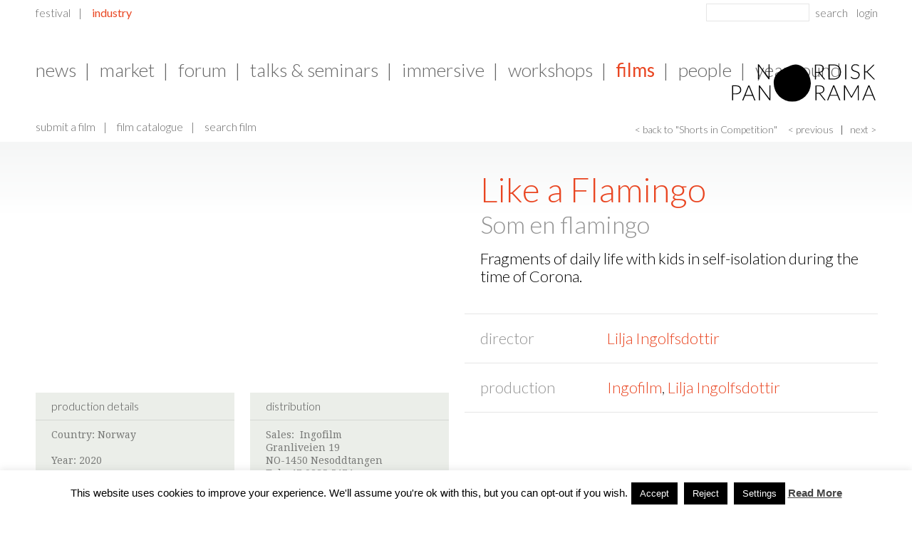

--- FILE ---
content_type: text/html; charset=UTF-8
request_url: https://nordiskpanorama.com/en/industry/films/film-detail-page-festival/?filmid=14950&listpage=0&orderby=director&order=asc&se=1&backtitle=Shorts+in+Competition&filmids=14981,14558,14647,14587,14990,14779,14925,14831,14763,14902,14939,14950,14431,14890,14749,14542,14643,14926,14737,14771,14410,14869&backid=24888
body_size: 95422
content:
<!DOCTYPE html>
<!--[if lt IE 7 ]><html class="ie ie6" lang="en-US"> <![endif]-->
<!--[if IE 7 ]><html class="ie ie7" lang="en-US"> <![endif]-->
<!--[if IE 8 ]><html class="ie ie8" lang="en-US"> <![endif]-->
<!--[if (gte IE 9)|!(IE)]><!--><html lang="en-US"> <!--<![endif]--><head>
	<meta charset="UTF-8">
	
	<meta name="author" content="">
	<meta name="viewport" content="width=device-width, initial-scale=1, minimum-scale=1, maximum-scale=1, user-scalable=no">
	<link rel="profile" href="http://gmpg.org/xfn/11">
	<link rel="pingback" href="https://nordiskpanorama.com/xmlrpc.php">
	
	    
	<!--
	iOS, no format detection
	See also: https://developer.apple.com/library/ios/featuredarticles/iPhoneURLScheme_Reference/Articles/PhoneLinks.html
	-->
	<meta name="format-detection" content="telephone=no,address=no">

	<!--
	Get rid of Google's translate toolbar
	https://support.google.com/webmasters/answer/79812?hl=en
	-->
	<meta name="google" content="notranslate">

	<!-- Apple/IOS specific section
	================================================== -->
	<!-- Touch icons for each device -->
	<!--link rel="apple-touch-icon" href="https://nordiskpanorama.com/wp-content/themes/nordicpanorama/images/apple-touch-icons/appletouch.60x60.png">
	<link rel="apple-touch-icon" sizes="76x76" href="https://nordiskpanorama.com/wp-content/themes/nordicpanorama/images/apple-touch-icons/appletouch.76x76.png">
	<link rel="apple-touch-icon" sizes="120x120" href="https://nordiskpanorama.com/wp-content/themes/nordicpanorama/images/apple-touch-icons/appletouch.120x120.png">
	<link rel="apple-touch-icon" sizes="152x152" href="https://nordiskpanorama.com/wp-content/themes/nordicpanorama/images/apple-touch-icons/appletouch.152x152.png"-->

	<meta name="apple-mobile-web-app-capable" content="no">

	<!-- IE specific section
	================================================== -->
	<meta http-equiv="X-UA-Compatible" content="IE=edge" >

	<!-- Tile icon for Win8 (144x144 + tile color) -->
	<meta name="msapplication-TileImage" content="">
	<meta name="msapplication-TileColor" content="#b6baa7">

	<meta name='robots' content='index, follow, max-image-preview:large, max-snippet:-1, max-video-preview:-1' />
	<style>img:is([sizes="auto" i], [sizes^="auto," i]) { contain-intrinsic-size: 3000px 1500px }</style>
	
	<!-- This site is optimized with the Yoast SEO plugin v26.2 - https://yoast.com/wordpress/plugins/seo/ -->
	<title>Film Detail Page - Festival - Nordisk Panorama</title>
	<link rel="canonical" href="https://nordiskpanorama.com/en/industry/films/film-detail-page-festival/" />
	<meta property="og:locale" content="en_US" />
	<meta property="og:type" content="article" />
	<meta property="og:title" content="Film Detail Page - Festival - Nordisk Panorama" />
	<meta property="og:url" content="https://nordiskpanorama.com/en/industry/films/film-detail-page-festival/" />
	<meta property="og:site_name" content="Nordisk Panorama" />
	<meta property="article:publisher" content="https://www.facebook.com/NordiskPanoramaFilm" />
	<meta property="article:modified_time" content="2025-08-28T11:06:41+00:00" />
	<meta property="og:image" content="https://nordiskpanorama.com/wp-content/uploads/2025/08/NP-2025-Header_Website_FeetUp.jpg" />
	<meta property="og:image:width" content="2000" />
	<meta property="og:image:height" content="500" />
	<meta property="og:image:type" content="image/jpeg" />
	<script type="application/ld+json" class="yoast-schema-graph">{"@context":"https://schema.org","@graph":[{"@type":"WebPage","@id":"https://nordiskpanorama.com/en/industry/films/film-detail-page-festival/","url":"https://nordiskpanorama.com/en/industry/films/film-detail-page-festival/","name":"Film Detail Page - Festival - Nordisk Panorama","isPartOf":{"@id":"https://nordiskpanorama.com/en/#website"},"datePublished":"2018-08-09T21:29:08+00:00","dateModified":"2025-08-28T11:06:41+00:00","breadcrumb":{"@id":"https://nordiskpanorama.com/en/industry/films/film-detail-page-festival/#breadcrumb"},"inLanguage":"en-US","potentialAction":[{"@type":"ReadAction","target":["https://nordiskpanorama.com/en/industry/films/film-detail-page-festival/"]}]},{"@type":"BreadcrumbList","@id":"https://nordiskpanorama.com/en/industry/films/film-detail-page-festival/#breadcrumb","itemListElement":[{"@type":"ListItem","position":1,"name":"Home","item":"https://nordiskpanorama.com/en/"},{"@type":"ListItem","position":2,"name":"Industry","item":"https://nordiskpanorama.com/en/industry/"},{"@type":"ListItem","position":3,"name":"Films","item":"https://nordiskpanorama.com/en/industry/films/"},{"@type":"ListItem","position":4,"name":"Film Detail Page &#8211; Festival"}]},{"@type":"WebSite","@id":"https://nordiskpanorama.com/en/#website","url":"https://nordiskpanorama.com/en/","name":"Nordisk Panorama Film Festival","description":"The best of Nordic Documentaries &amp; Short Films","publisher":{"@id":"https://nordiskpanorama.com/en/#organization"},"alternateName":"Nordisk Panorama","potentialAction":[{"@type":"SearchAction","target":{"@type":"EntryPoint","urlTemplate":"https://nordiskpanorama.com/en/?s={search_term_string}"},"query-input":{"@type":"PropertyValueSpecification","valueRequired":true,"valueName":"search_term_string"}}],"inLanguage":"en-US"},{"@type":"Organization","@id":"https://nordiskpanorama.com/en/#organization","name":"Nordisk Panorama Film Festival","alternateName":"Nordisk Panorama","url":"https://nordiskpanorama.com/en/","logo":{"@type":"ImageObject","inLanguage":"en-US","@id":"https://nordiskpanorama.com/en/#/schema/logo/image/","url":"https://nordiskpanorama.com/wp-content/uploads/2023/08/Blob_LightGreen_Filled_RGB-2.png","contentUrl":"https://nordiskpanorama.com/wp-content/uploads/2023/08/Blob_LightGreen_Filled_RGB-2.png","width":1200,"height":1264,"caption":"Nordisk Panorama Film Festival"},"image":{"@id":"https://nordiskpanorama.com/en/#/schema/logo/image/"},"sameAs":["https://www.facebook.com/NordiskPanoramaFilm","https://www.instagram.com/nordiskpanorama/"]}]}</script>
	<!-- / Yoast SEO plugin. -->


<link rel='dns-prefetch' href='//vjs.zencdn.net' />
<link rel='dns-prefetch' href='//fonts.googleapis.com' />
<link rel='dns-prefetch' href='//cdnjs.cloudflare.com' />
<link rel="alternate" type="application/rss+xml" title="Nordisk Panorama &raquo; Feed" href="https://nordiskpanorama.com/en/feed/" />
<link rel="alternate" type="application/rss+xml" title="Nordisk Panorama &raquo; Comments Feed" href="https://nordiskpanorama.com/en/comments/feed/" />
<script type="text/javascript">
/* <![CDATA[ */
window._wpemojiSettings = {"baseUrl":"https:\/\/s.w.org\/images\/core\/emoji\/16.0.1\/72x72\/","ext":".png","svgUrl":"https:\/\/s.w.org\/images\/core\/emoji\/16.0.1\/svg\/","svgExt":".svg","source":{"concatemoji":"https:\/\/nordiskpanorama.com\/wp-includes\/js\/wp-emoji-release.min.js?ver=6.8.3"}};
/*! This file is auto-generated */
!function(s,n){var o,i,e;function c(e){try{var t={supportTests:e,timestamp:(new Date).valueOf()};sessionStorage.setItem(o,JSON.stringify(t))}catch(e){}}function p(e,t,n){e.clearRect(0,0,e.canvas.width,e.canvas.height),e.fillText(t,0,0);var t=new Uint32Array(e.getImageData(0,0,e.canvas.width,e.canvas.height).data),a=(e.clearRect(0,0,e.canvas.width,e.canvas.height),e.fillText(n,0,0),new Uint32Array(e.getImageData(0,0,e.canvas.width,e.canvas.height).data));return t.every(function(e,t){return e===a[t]})}function u(e,t){e.clearRect(0,0,e.canvas.width,e.canvas.height),e.fillText(t,0,0);for(var n=e.getImageData(16,16,1,1),a=0;a<n.data.length;a++)if(0!==n.data[a])return!1;return!0}function f(e,t,n,a){switch(t){case"flag":return n(e,"\ud83c\udff3\ufe0f\u200d\u26a7\ufe0f","\ud83c\udff3\ufe0f\u200b\u26a7\ufe0f")?!1:!n(e,"\ud83c\udde8\ud83c\uddf6","\ud83c\udde8\u200b\ud83c\uddf6")&&!n(e,"\ud83c\udff4\udb40\udc67\udb40\udc62\udb40\udc65\udb40\udc6e\udb40\udc67\udb40\udc7f","\ud83c\udff4\u200b\udb40\udc67\u200b\udb40\udc62\u200b\udb40\udc65\u200b\udb40\udc6e\u200b\udb40\udc67\u200b\udb40\udc7f");case"emoji":return!a(e,"\ud83e\udedf")}return!1}function g(e,t,n,a){var r="undefined"!=typeof WorkerGlobalScope&&self instanceof WorkerGlobalScope?new OffscreenCanvas(300,150):s.createElement("canvas"),o=r.getContext("2d",{willReadFrequently:!0}),i=(o.textBaseline="top",o.font="600 32px Arial",{});return e.forEach(function(e){i[e]=t(o,e,n,a)}),i}function t(e){var t=s.createElement("script");t.src=e,t.defer=!0,s.head.appendChild(t)}"undefined"!=typeof Promise&&(o="wpEmojiSettingsSupports",i=["flag","emoji"],n.supports={everything:!0,everythingExceptFlag:!0},e=new Promise(function(e){s.addEventListener("DOMContentLoaded",e,{once:!0})}),new Promise(function(t){var n=function(){try{var e=JSON.parse(sessionStorage.getItem(o));if("object"==typeof e&&"number"==typeof e.timestamp&&(new Date).valueOf()<e.timestamp+604800&&"object"==typeof e.supportTests)return e.supportTests}catch(e){}return null}();if(!n){if("undefined"!=typeof Worker&&"undefined"!=typeof OffscreenCanvas&&"undefined"!=typeof URL&&URL.createObjectURL&&"undefined"!=typeof Blob)try{var e="postMessage("+g.toString()+"("+[JSON.stringify(i),f.toString(),p.toString(),u.toString()].join(",")+"));",a=new Blob([e],{type:"text/javascript"}),r=new Worker(URL.createObjectURL(a),{name:"wpTestEmojiSupports"});return void(r.onmessage=function(e){c(n=e.data),r.terminate(),t(n)})}catch(e){}c(n=g(i,f,p,u))}t(n)}).then(function(e){for(var t in e)n.supports[t]=e[t],n.supports.everything=n.supports.everything&&n.supports[t],"flag"!==t&&(n.supports.everythingExceptFlag=n.supports.everythingExceptFlag&&n.supports[t]);n.supports.everythingExceptFlag=n.supports.everythingExceptFlag&&!n.supports.flag,n.DOMReady=!1,n.readyCallback=function(){n.DOMReady=!0}}).then(function(){return e}).then(function(){var e;n.supports.everything||(n.readyCallback(),(e=n.source||{}).concatemoji?t(e.concatemoji):e.wpemoji&&e.twemoji&&(t(e.twemoji),t(e.wpemoji)))}))}((window,document),window._wpemojiSettings);
/* ]]> */
</script>
<link rel='stylesheet' id='font-primary-css' href='//fonts.googleapis.com/css?family=Droid+Serif%3A400%2C700&#038;ver=6.8.3' type='text/css' media='all' />
<link rel='stylesheet' id='font-secondary-css' href='//fonts.googleapis.com/css?family=Lato%3A300%2C400%2C700%2C900&#038;ver=6.8.3' type='text/css' media='all' />
<link rel='stylesheet' id='reset-css' href='//cdnjs.cloudflare.com/ajax/libs/meyer-reset/2.0/reset.min.css?ver=6.8.3' type='text/css' media='all' />
<link rel='stylesheet' id='common-css-css' href='https://nordiskpanorama.com/wp-content/themes/nordicpanorama/css/common.css?ver=1.0.0' type='text/css' media='all' />
<link rel='stylesheet' id='page_detail-css-css' href='https://nordiskpanorama.com/wp-content/themes/nordicpanorama/css/page_detail.css?ver=1.0.0' type='text/css' media='all' />
<link rel='stylesheet' id='videojs-css-css' href='//vjs.zencdn.net/4.7/video-js.css?ver=6.8.3' type='text/css' media='all' />
<link rel='stylesheet' id='film_detail-css-css' href='https://nordiskpanorama.com/wp-content/themes/nordicpanorama/css/film_detail.css?ver=1.0.0' type='text/css' media='all' />
<link rel='stylesheet' id='search-ajax-css-css' href='https://nordiskpanorama.com/wp-content/themes/nordicpanorama/css/search-ajax.css?ver=1.0.0' type='text/css' media='all' />
<link rel='stylesheet' id='jquery_webui-popover-css-css' href='https://nordiskpanorama.com/wp-content/themes/nordicpanorama/javascript/plugins/webui-popover/jquery.webui-popover.min.css?ver=1.0.0' type='text/css' media='all' />
<style id='wp-emoji-styles-inline-css' type='text/css'>

	img.wp-smiley, img.emoji {
		display: inline !important;
		border: none !important;
		box-shadow: none !important;
		height: 1em !important;
		width: 1em !important;
		margin: 0 0.07em !important;
		vertical-align: -0.1em !important;
		background: none !important;
		padding: 0 !important;
	}
</style>
<link rel='stylesheet' id='wp-block-library-css' href='https://nordiskpanorama.com/wp-includes/css/dist/block-library/style.min.css?ver=6.8.3' type='text/css' media='all' />
<style id='classic-theme-styles-inline-css' type='text/css'>
/*! This file is auto-generated */
.wp-block-button__link{color:#fff;background-color:#32373c;border-radius:9999px;box-shadow:none;text-decoration:none;padding:calc(.667em + 2px) calc(1.333em + 2px);font-size:1.125em}.wp-block-file__button{background:#32373c;color:#fff;text-decoration:none}
</style>
<style id='global-styles-inline-css' type='text/css'>
:root{--wp--preset--aspect-ratio--square: 1;--wp--preset--aspect-ratio--4-3: 4/3;--wp--preset--aspect-ratio--3-4: 3/4;--wp--preset--aspect-ratio--3-2: 3/2;--wp--preset--aspect-ratio--2-3: 2/3;--wp--preset--aspect-ratio--16-9: 16/9;--wp--preset--aspect-ratio--9-16: 9/16;--wp--preset--color--black: #000000;--wp--preset--color--cyan-bluish-gray: #abb8c3;--wp--preset--color--white: #ffffff;--wp--preset--color--pale-pink: #f78da7;--wp--preset--color--vivid-red: #cf2e2e;--wp--preset--color--luminous-vivid-orange: #ff6900;--wp--preset--color--luminous-vivid-amber: #fcb900;--wp--preset--color--light-green-cyan: #7bdcb5;--wp--preset--color--vivid-green-cyan: #00d084;--wp--preset--color--pale-cyan-blue: #8ed1fc;--wp--preset--color--vivid-cyan-blue: #0693e3;--wp--preset--color--vivid-purple: #9b51e0;--wp--preset--gradient--vivid-cyan-blue-to-vivid-purple: linear-gradient(135deg,rgba(6,147,227,1) 0%,rgb(155,81,224) 100%);--wp--preset--gradient--light-green-cyan-to-vivid-green-cyan: linear-gradient(135deg,rgb(122,220,180) 0%,rgb(0,208,130) 100%);--wp--preset--gradient--luminous-vivid-amber-to-luminous-vivid-orange: linear-gradient(135deg,rgba(252,185,0,1) 0%,rgba(255,105,0,1) 100%);--wp--preset--gradient--luminous-vivid-orange-to-vivid-red: linear-gradient(135deg,rgba(255,105,0,1) 0%,rgb(207,46,46) 100%);--wp--preset--gradient--very-light-gray-to-cyan-bluish-gray: linear-gradient(135deg,rgb(238,238,238) 0%,rgb(169,184,195) 100%);--wp--preset--gradient--cool-to-warm-spectrum: linear-gradient(135deg,rgb(74,234,220) 0%,rgb(151,120,209) 20%,rgb(207,42,186) 40%,rgb(238,44,130) 60%,rgb(251,105,98) 80%,rgb(254,248,76) 100%);--wp--preset--gradient--blush-light-purple: linear-gradient(135deg,rgb(255,206,236) 0%,rgb(152,150,240) 100%);--wp--preset--gradient--blush-bordeaux: linear-gradient(135deg,rgb(254,205,165) 0%,rgb(254,45,45) 50%,rgb(107,0,62) 100%);--wp--preset--gradient--luminous-dusk: linear-gradient(135deg,rgb(255,203,112) 0%,rgb(199,81,192) 50%,rgb(65,88,208) 100%);--wp--preset--gradient--pale-ocean: linear-gradient(135deg,rgb(255,245,203) 0%,rgb(182,227,212) 50%,rgb(51,167,181) 100%);--wp--preset--gradient--electric-grass: linear-gradient(135deg,rgb(202,248,128) 0%,rgb(113,206,126) 100%);--wp--preset--gradient--midnight: linear-gradient(135deg,rgb(2,3,129) 0%,rgb(40,116,252) 100%);--wp--preset--font-size--small: 13px;--wp--preset--font-size--medium: 20px;--wp--preset--font-size--large: 36px;--wp--preset--font-size--x-large: 42px;--wp--preset--spacing--20: 0.44rem;--wp--preset--spacing--30: 0.67rem;--wp--preset--spacing--40: 1rem;--wp--preset--spacing--50: 1.5rem;--wp--preset--spacing--60: 2.25rem;--wp--preset--spacing--70: 3.38rem;--wp--preset--spacing--80: 5.06rem;--wp--preset--shadow--natural: 6px 6px 9px rgba(0, 0, 0, 0.2);--wp--preset--shadow--deep: 12px 12px 50px rgba(0, 0, 0, 0.4);--wp--preset--shadow--sharp: 6px 6px 0px rgba(0, 0, 0, 0.2);--wp--preset--shadow--outlined: 6px 6px 0px -3px rgba(255, 255, 255, 1), 6px 6px rgba(0, 0, 0, 1);--wp--preset--shadow--crisp: 6px 6px 0px rgba(0, 0, 0, 1);}:where(.is-layout-flex){gap: 0.5em;}:where(.is-layout-grid){gap: 0.5em;}body .is-layout-flex{display: flex;}.is-layout-flex{flex-wrap: wrap;align-items: center;}.is-layout-flex > :is(*, div){margin: 0;}body .is-layout-grid{display: grid;}.is-layout-grid > :is(*, div){margin: 0;}:where(.wp-block-columns.is-layout-flex){gap: 2em;}:where(.wp-block-columns.is-layout-grid){gap: 2em;}:where(.wp-block-post-template.is-layout-flex){gap: 1.25em;}:where(.wp-block-post-template.is-layout-grid){gap: 1.25em;}.has-black-color{color: var(--wp--preset--color--black) !important;}.has-cyan-bluish-gray-color{color: var(--wp--preset--color--cyan-bluish-gray) !important;}.has-white-color{color: var(--wp--preset--color--white) !important;}.has-pale-pink-color{color: var(--wp--preset--color--pale-pink) !important;}.has-vivid-red-color{color: var(--wp--preset--color--vivid-red) !important;}.has-luminous-vivid-orange-color{color: var(--wp--preset--color--luminous-vivid-orange) !important;}.has-luminous-vivid-amber-color{color: var(--wp--preset--color--luminous-vivid-amber) !important;}.has-light-green-cyan-color{color: var(--wp--preset--color--light-green-cyan) !important;}.has-vivid-green-cyan-color{color: var(--wp--preset--color--vivid-green-cyan) !important;}.has-pale-cyan-blue-color{color: var(--wp--preset--color--pale-cyan-blue) !important;}.has-vivid-cyan-blue-color{color: var(--wp--preset--color--vivid-cyan-blue) !important;}.has-vivid-purple-color{color: var(--wp--preset--color--vivid-purple) !important;}.has-black-background-color{background-color: var(--wp--preset--color--black) !important;}.has-cyan-bluish-gray-background-color{background-color: var(--wp--preset--color--cyan-bluish-gray) !important;}.has-white-background-color{background-color: var(--wp--preset--color--white) !important;}.has-pale-pink-background-color{background-color: var(--wp--preset--color--pale-pink) !important;}.has-vivid-red-background-color{background-color: var(--wp--preset--color--vivid-red) !important;}.has-luminous-vivid-orange-background-color{background-color: var(--wp--preset--color--luminous-vivid-orange) !important;}.has-luminous-vivid-amber-background-color{background-color: var(--wp--preset--color--luminous-vivid-amber) !important;}.has-light-green-cyan-background-color{background-color: var(--wp--preset--color--light-green-cyan) !important;}.has-vivid-green-cyan-background-color{background-color: var(--wp--preset--color--vivid-green-cyan) !important;}.has-pale-cyan-blue-background-color{background-color: var(--wp--preset--color--pale-cyan-blue) !important;}.has-vivid-cyan-blue-background-color{background-color: var(--wp--preset--color--vivid-cyan-blue) !important;}.has-vivid-purple-background-color{background-color: var(--wp--preset--color--vivid-purple) !important;}.has-black-border-color{border-color: var(--wp--preset--color--black) !important;}.has-cyan-bluish-gray-border-color{border-color: var(--wp--preset--color--cyan-bluish-gray) !important;}.has-white-border-color{border-color: var(--wp--preset--color--white) !important;}.has-pale-pink-border-color{border-color: var(--wp--preset--color--pale-pink) !important;}.has-vivid-red-border-color{border-color: var(--wp--preset--color--vivid-red) !important;}.has-luminous-vivid-orange-border-color{border-color: var(--wp--preset--color--luminous-vivid-orange) !important;}.has-luminous-vivid-amber-border-color{border-color: var(--wp--preset--color--luminous-vivid-amber) !important;}.has-light-green-cyan-border-color{border-color: var(--wp--preset--color--light-green-cyan) !important;}.has-vivid-green-cyan-border-color{border-color: var(--wp--preset--color--vivid-green-cyan) !important;}.has-pale-cyan-blue-border-color{border-color: var(--wp--preset--color--pale-cyan-blue) !important;}.has-vivid-cyan-blue-border-color{border-color: var(--wp--preset--color--vivid-cyan-blue) !important;}.has-vivid-purple-border-color{border-color: var(--wp--preset--color--vivid-purple) !important;}.has-vivid-cyan-blue-to-vivid-purple-gradient-background{background: var(--wp--preset--gradient--vivid-cyan-blue-to-vivid-purple) !important;}.has-light-green-cyan-to-vivid-green-cyan-gradient-background{background: var(--wp--preset--gradient--light-green-cyan-to-vivid-green-cyan) !important;}.has-luminous-vivid-amber-to-luminous-vivid-orange-gradient-background{background: var(--wp--preset--gradient--luminous-vivid-amber-to-luminous-vivid-orange) !important;}.has-luminous-vivid-orange-to-vivid-red-gradient-background{background: var(--wp--preset--gradient--luminous-vivid-orange-to-vivid-red) !important;}.has-very-light-gray-to-cyan-bluish-gray-gradient-background{background: var(--wp--preset--gradient--very-light-gray-to-cyan-bluish-gray) !important;}.has-cool-to-warm-spectrum-gradient-background{background: var(--wp--preset--gradient--cool-to-warm-spectrum) !important;}.has-blush-light-purple-gradient-background{background: var(--wp--preset--gradient--blush-light-purple) !important;}.has-blush-bordeaux-gradient-background{background: var(--wp--preset--gradient--blush-bordeaux) !important;}.has-luminous-dusk-gradient-background{background: var(--wp--preset--gradient--luminous-dusk) !important;}.has-pale-ocean-gradient-background{background: var(--wp--preset--gradient--pale-ocean) !important;}.has-electric-grass-gradient-background{background: var(--wp--preset--gradient--electric-grass) !important;}.has-midnight-gradient-background{background: var(--wp--preset--gradient--midnight) !important;}.has-small-font-size{font-size: var(--wp--preset--font-size--small) !important;}.has-medium-font-size{font-size: var(--wp--preset--font-size--medium) !important;}.has-large-font-size{font-size: var(--wp--preset--font-size--large) !important;}.has-x-large-font-size{font-size: var(--wp--preset--font-size--x-large) !important;}
:where(.wp-block-post-template.is-layout-flex){gap: 1.25em;}:where(.wp-block-post-template.is-layout-grid){gap: 1.25em;}
:where(.wp-block-columns.is-layout-flex){gap: 2em;}:where(.wp-block-columns.is-layout-grid){gap: 2em;}
:root :where(.wp-block-pullquote){font-size: 1.5em;line-height: 1.6;}
</style>
<link rel='stylesheet' id='cookie-law-info-css' href='https://nordiskpanorama.com/wp-content/plugins/cookie-law-info/legacy/public/css/cookie-law-info-public.css?ver=3.3.6' type='text/css' media='all' />
<link rel='stylesheet' id='cookie-law-info-gdpr-css' href='https://nordiskpanorama.com/wp-content/plugins/cookie-law-info/legacy/public/css/cookie-law-info-gdpr.css?ver=3.3.6' type='text/css' media='all' />
<link rel='stylesheet' id='mc4wp-form-themes-css' href='https://nordiskpanorama.com/wp-content/plugins/mailchimp-for-wp/assets/css/form-themes.css?ver=4.10.8' type='text/css' media='all' />
<link rel='stylesheet' id='hero-teaser-css' href='https://nordiskpanorama.com/wp-content/themes/nordicpanorama/css/hero_teaser.css' type='text/css' media='all' />
<link rel='stylesheet' id='shiftnav-css' href='https://nordiskpanorama.com/wp-content/plugins/shiftnav-responsive-mobile-menu/assets/css/shiftnav.min.css?ver=1.8.2' type='text/css' media='all' />
<script type="text/javascript" src="https://nordiskpanorama.com/wp-includes/js/jquery/jquery.min.js?ver=3.7.1" id="jquery-core-js"></script>
<script type="text/javascript" src="https://nordiskpanorama.com/wp-includes/js/jquery/jquery-migrate.min.js?ver=3.4.1" id="jquery-migrate-js"></script>
<script type="text/javascript" src="https://nordiskpanorama.com/wp-content/themes/nordicpanorama/javascript/main.min.js?ver=1.0.0" id="main-js-js"></script>
<script type="text/javascript" src="https://nordiskpanorama.com/wp-content/themes/nordicpanorama/javascript/search_ajax.js?ver=1.0.0" id="search-ajax-js-js"></script>
<script type="text/javascript" src="//vjs.zencdn.net/4.7/video.js?ver=1.0.0" id="videojs-js-js"></script>
<script type="text/javascript" src="https://nordiskpanorama.com/wp-content/themes/nordicpanorama/javascript/film_detail.min.js?ver=1.0.0" id="film_detail-js-js"></script>
<script type="text/javascript" src="https://nordiskpanorama.com/wp-content/themes/nordicpanorama/javascript/plugins/webui-popover/jquery.webui-popover.min.js?ver=1.0.0" id="jquery_webui-popover-js-js"></script>
<script type="text/javascript" id="cookie-law-info-js-extra">
/* <![CDATA[ */
var Cli_Data = {"nn_cookie_ids":[],"cookielist":[],"non_necessary_cookies":[],"ccpaEnabled":"","ccpaRegionBased":"","ccpaBarEnabled":"","strictlyEnabled":["necessary","obligatoire"],"ccpaType":"gdpr","js_blocking":"","custom_integration":"","triggerDomRefresh":"","secure_cookies":""};
var cli_cookiebar_settings = {"animate_speed_hide":"500","animate_speed_show":"500","background":"#fff","border":"#444","border_on":"","button_1_button_colour":"#000","button_1_button_hover":"#000000","button_1_link_colour":"#fff","button_1_as_button":"1","button_1_new_win":"","button_2_button_colour":"#333","button_2_button_hover":"#292929","button_2_link_colour":"#444","button_2_as_button":"","button_2_hidebar":"","button_3_button_colour":"#000","button_3_button_hover":"#000000","button_3_link_colour":"#fff","button_3_as_button":"1","button_3_new_win":"1","button_4_button_colour":"#000","button_4_button_hover":"#000000","button_4_link_colour":"#fff","button_4_as_button":"1","button_7_button_colour":"#61a229","button_7_button_hover":"#4e8221","button_7_link_colour":"#fff","button_7_as_button":"1","button_7_new_win":"","font_family":"Arial, Helvetica, sans-serif","header_fix":"","notify_animate_hide":"1","notify_animate_show":"","notify_div_id":"#cookie-law-info-bar","notify_position_horizontal":"right","notify_position_vertical":"bottom","scroll_close":"","scroll_close_reload":"","accept_close_reload":"","reject_close_reload":"","showagain_tab":"","showagain_background":"#fff","showagain_border":"#000","showagain_div_id":"#cookie-law-info-again","showagain_x_position":"100px","text":"#000","show_once_yn":"","show_once":"10000","logging_on":"","as_popup":"","popup_overlay":"1","bar_heading_text":"","cookie_bar_as":"banner","popup_showagain_position":"bottom-right","widget_position":"left"};
var log_object = {"ajax_url":"https:\/\/nordiskpanorama.com\/wp-admin\/admin-ajax.php"};
/* ]]> */
</script>
<script type="text/javascript" src="https://nordiskpanorama.com/wp-content/plugins/cookie-law-info/legacy/public/js/cookie-law-info-public.js?ver=3.3.6" id="cookie-law-info-js"></script>
<script type="text/javascript" id="hero-teaser-js-extra">
/* <![CDATA[ */
var hero_image = {"url":null,"height":"500"};
/* ]]> */
</script>
<script type="text/javascript" src="https://nordiskpanorama.com/wp-content/themes/nordicpanorama/javascript/hero-teaser.js?v=1" id="hero-teaser-js"></script>
<link rel="https://api.w.org/" href="https://nordiskpanorama.com/wp-json/" /><link rel="alternate" title="JSON" type="application/json" href="https://nordiskpanorama.com/wp-json/wp/v2/pages/18641" /><link rel="EditURI" type="application/rsd+xml" title="RSD" href="https://nordiskpanorama.com/xmlrpc.php?rsd" />
<meta name="generator" content="WordPress 6.8.3" />
<link rel='shortlink' href='https://nordiskpanorama.com/?p=18641' />
<link rel="alternate" title="oEmbed (JSON)" type="application/json+oembed" href="https://nordiskpanorama.com/wp-json/oembed/1.0/embed?url=https%3A%2F%2Fnordiskpanorama.com%2Fen%2Findustry%2Ffilms%2Ffilm-detail-page-festival%2F" />
<link rel="alternate" title="oEmbed (XML)" type="text/xml+oembed" href="https://nordiskpanorama.com/wp-json/oembed/1.0/embed?url=https%3A%2F%2Fnordiskpanorama.com%2Fen%2Findustry%2Ffilms%2Ffilm-detail-page-festival%2F&#038;format=xml" />

		<!-- ShiftNav CSS
	================================================================ -->
		<style type="text/css" id="shiftnav-dynamic-css">
				@media only screen and (min-width:737px){ #shiftnav-toggle-main, .shiftnav-toggle-mobile{ display:none; } .shiftnav-wrap { padding-top:0 !important; } }

/* Status: Loaded from Transient */
		</style>
		<!-- end ShiftNav CSS -->

	
<!--BEGIN: TRACKING CODE MANAGER (v2.5.0) BY INTELLYWP.COM IN HEAD//-->
<!-- Facebook Pixel Code -->
<script>
!function(f,b,e,v,n,t,s)
{if(f.fbq)return;n=f.fbq=function(){n.callMethod?
n.callMethod.apply(n,arguments):n.queue.push(arguments)};
if(!f._fbq)f._fbq=n;n.push=n;n.loaded=!0;n.version='2.0';
n.queue=[];t=b.createElement(e);t.async=!0;
t.src=v;s=b.getElementsByTagName(e)[0];
s.parentNode.insertBefore(t,s)}(window,document,'script',
'https://connect.facebook.net/en_US/fbevents.js');
 fbq('init', '244098616296911'); 
fbq('track', 'PageView');
</script>
<noscript>
 <img height="1" width="1" src="https://www.facebook.com/tr?id=244098616296911&ev=PageView
&noscript=1" />
</noscript>
<!-- End Facebook Pixel Code -->
<!--END: https://wordpress.org/plugins/tracking-code-manager IN HEAD//--><link rel="icon" href="https://nordiskpanorama.com/wp-content/uploads/2024/10/cropped-Nordisk-Panorama_SoMe-profile-picture_2-32x32.jpg" sizes="32x32" />
<link rel="icon" href="https://nordiskpanorama.com/wp-content/uploads/2024/10/cropped-Nordisk-Panorama_SoMe-profile-picture_2-192x192.jpg" sizes="192x192" />
<link rel="apple-touch-icon" href="https://nordiskpanorama.com/wp-content/uploads/2024/10/cropped-Nordisk-Panorama_SoMe-profile-picture_2-180x180.jpg" />
<meta name="msapplication-TileImage" content="https://nordiskpanorama.com/wp-content/uploads/2024/10/cropped-Nordisk-Panorama_SoMe-profile-picture_2-270x270.jpg" />
		<style type="text/css" id="wp-custom-css">
			.youtube-responsive-container {
position:relative;
padding-bottom:56.25%;
padding-top:30px;
height:0;
overflow:hidden;
}

.youtube-responsive-container iframe, .youtube-responsive-container object, .youtube-responsive-container embed {
position:absolute;
top:0;
left:0;
width:100%;
height:100%;
}

/* disable display of featured image on posts */
.post #featured-image[data-allow-crop="false"] img {
	display: none;
}

.hideChildMenuItems .the-border,
.hideChildMenuItems .sub-menu {
	display: none !important;
}
		</style>
		
	<!-- HTML5 shim and Respond.js IE8 support of HTML5 elements and media queries -->
	<!--[if lt IE 9]>
	<script src="//cdnjs.cloudflare.com/ajax/libs/html5shiv/3.7/html5shiv.min.js"></script>
	<script src="//cdnjs.cloudflare.com/ajax/libs/respond.js/1.4.2/respond.min.js"></script>
	<![endif]-->

	<!-- Mobile Internet Explorer allows us to activate ClearType technology for smoothing fonts for easy reading -->
	<!--[if IEMobile]>
	<meta http-equiv="cleartype" content="on">
	<![endif]-->

	<script type="text/javascript">
	var ajaxurl				= 'https://nordiskpanorama.com/wp-admin/admin-ajax.php';
	var section_page_ids		= [31980,32134,28441,29824,29829];
	</script>
</head>
<body class="wp-singular page-template page-template-page-templates page-template-page_film_detail page-template-page-templatespage_film_detail-php page page-id-18641 page-child parent-pageid-1373 wp-theme-nordicpanorama">


<header class="mobile-header">
	<span id="dummy-shiftnav-toggler" class="mobile-only">menu</span>
	<figure class="logo mobile-only">
		<a href="https://nordiskpanorama.com/en/industry/" rel="home" class="border-box logo-mobile"><img src="https://nordiskpanorama.com/wp-content/uploads/2020/08/logo_mobile.svg" class="svg" alt="" /></a>
	</figure>
</header>

<section id="wrapper">
<div id="fourth-level-menu-bg"></div>

<section id="canvas">

	<header id="header">
		<figure class="logo">
			<a href="https://nordiskpanorama.com/en/industry/" rel="home" class="border-box logo-desktop"><img src="https://nordiskpanorama.com/wp-content/uploads/2020/08/festival_logo.svg" class="svg" alt="" /></a>
		</figure>

		<section class="container border-box">

			<nav id="gateway-navigation" class="border-box desktop-only"><ul id="menu-primary-menu-en" class="menu"><li id="menu-item-23145" class="menu-item menu-item-type-custom menu-item-object-custom menu-item-has-children"><span class="seperator">|</span><a href="https://nordiskpanorama.com/en/festival/" data-page-id="23145">Festival</a></li>
<li id="menu-item-910" class="menu-item menu-item-type-post_type menu-item-object-page current-page-ancestor menu-item-has-children"><span class="seperator">|</span><a href="https://nordiskpanorama.com/en/industry/" data-page-id="886">Industry</a></li>
</ul></nav>			<div class="activity-area desktop-only">
								<div class="thesearchform"><form role="search" method="get" class="search-form" action="https://nordiskpanorama.com/en/">
	<label class="input">
		<input type="search" class="input-field search-field" value="" name="s" placeholder="search" />
	</label>
	<input type="submit" class="search-submit border-box desktop-only" value="search" />
	<input type="submit" class="search-submit border-box mobile-only" value="" />
	<div class="clear"></div>
</form>
</div>
				<div class="login">
																<a href="#" data-action="fkn-login">login</a>
									</div>
				<div class="clear"></div>
			</div>

			<nav id="primary-navigation" class="border-box desktop-only"><ul id="menu-primary-menu-en-1" class="menu"><li id="menu-item-23145" class="menu-item menu-item-type-custom menu-item-object-custom menu-item-has-children"><span class="seperator">|</span><a href="https://nordiskpanorama.com/en/festival/" data-page-id="23145">Festival</a>
<ul class="sub-menu">
	<li id="menu-item-41343" class="menu-item menu-item-type-post_type menu-item-object-page"><span class="seperator">|</span><a href="https://nordiskpanorama.com/en/industry/news/" data-page-id="890">News</a></li>
	<li id="menu-item-44739" class="menu-item menu-item-type-post_type menu-item-object-page"><span class="seperator">|</span><a href="https://nordiskpanorama.com/en/festival/about/festival-archive/np2025/" data-page-id="44568">Festival 2025</a></li>
	<li id="menu-item-16654" class="menu-item menu-item-type-post_type menu-item-object-page menu-item-has-children"><span class="seperator">|</span><a href="https://nordiskpanorama.com/en/festival/about/" data-page-id="16652">About</a>
	<ul class="sub-menu">
		<li id="menu-item-22438" class="menu-item menu-item-type-post_type menu-item-object-page"><span class="seperator">|</span><a href="https://nordiskpanorama.com/en/festival/about/awards/" data-page-id="22436">Awards</a></li>
		<li id="menu-item-20977" class="menu-item menu-item-type-post_type menu-item-object-page"><span class="seperator">|</span><a href="https://nordiskpanorama.com/en/festival/about/winners/" data-page-id="20314">Earlier winners</a></li>
		<li id="menu-item-24008" class="menu-item menu-item-type-custom menu-item-object-custom menu-item-has-children"><span class="seperator">|</span><a href="https://nordiskpanorama.com/en/festival/about/festival-archive/" data-page-id="24008">Festival Archive</a>
		<ul class="sub-menu">
			<li id="menu-item-44963" class="menu-item menu-item-type-post_type menu-item-object-page"><span class="seperator">|</span><a href="https://nordiskpanorama.com/en/festival/about/festival-archive/festival-in-review-2024/" data-page-id="41514">Festival in Review 2024</a></li>
			<li id="menu-item-44793" class="menu-item menu-item-type-post_type menu-item-object-page"><span class="seperator">|</span><a href="https://nordiskpanorama.com/en/festival/about/festival-archive/festival-2023/" data-page-id="38597">Festival 2023</a></li>
			<li id="menu-item-44794" class="menu-item menu-item-type-post_type menu-item-object-page"><span class="seperator">|</span><a href="https://nordiskpanorama.com/en/festival/about/festival-archive/festival-2022/" data-page-id="29864">Festival 2022</a></li>
			<li id="menu-item-44834" class="menu-item menu-item-type-post_type menu-item-object-page"><span class="seperator">|</span><a href="https://nordiskpanorama.com/en/festival/about/festival-archive/festival-2021/" data-page-id="27555">Festival 2021</a></li>
			<li id="menu-item-44964" class="menu-item menu-item-type-post_type menu-item-object-page"><span class="seperator">|</span><a href="https://nordiskpanorama.com/en/festival/about/festival-archive/festival-2020-in-review/" data-page-id="26511">Festival 2020 in Review</a></li>
			<li id="menu-item-44965" class="menu-item menu-item-type-post_type menu-item-object-page"><span class="seperator">|</span><a href="https://nordiskpanorama.com/en/festival/about/festival-archive/festival-2019/" data-page-id="23015">Festival 2019</a></li>
			<li id="menu-item-44967" class="menu-item menu-item-type-post_type menu-item-object-page"><span class="seperator">|</span><a href="https://nordiskpanorama.com/en/festival/about/festival-archive/festival-2018/the-2018-festival-in-review/" data-page-id="19695">Festival in Review 2018</a></li>
			<li id="menu-item-44966" class="menu-item menu-item-type-post_type menu-item-object-page"><span class="seperator">|</span><a href="https://nordiskpanorama.com/en/festival/about/festival-archive/festival-2017/" data-page-id="17960">Festival 2017</a></li>
			<li id="menu-item-44968" class="menu-item menu-item-type-post_type menu-item-object-page"><span class="seperator">|</span><a href="https://nordiskpanorama.com/en/festival/about/festival-archive/festival-2016/" data-page-id="14858">Festival 2016</a></li>
			<li id="menu-item-44970" class="menu-item menu-item-type-post_type menu-item-object-page"><span class="seperator">|</span><a href="https://nordiskpanorama.com/en/festival/about/festival-archive/festival-2015/" data-page-id="19822">Festival 2015</a></li>
		</ul>
</li>
		<li id="menu-item-26380" class="menu-item menu-item-type-custom menu-item-object-custom"><span class="seperator">|</span><a href="http://eepurl.com/hdFGVD" data-page-id="26380">Sign up Festival News</a></li>
	</ul>
</li>
	<li id="menu-item-20722" class="menu-item menu-item-type-post_type menu-item-object-page"><span class="seperator">|</span><a href="https://nordiskpanorama.com/en/festival/press/" data-page-id="1518">Press</a></li>
</ul>
</li>
<li id="menu-item-910" class="menu-item menu-item-type-post_type menu-item-object-page current-page-ancestor menu-item-has-children"><span class="seperator">|</span><a href="https://nordiskpanorama.com/en/industry/" data-page-id="886">Industry</a>
<ul class="sub-menu">
	<li id="menu-item-29744" class="menu-item menu-item-type-post_type menu-item-object-page menu-item-has-children"><span class="seperator">|</span><a href="https://nordiskpanorama.com/en/industry-news/" data-page-id="29663">News</a>
	<ul class="sub-menu">
		<li id="menu-item-31911" class="hideChildMenuItems menu-item menu-item-type-custom menu-item-object-custom menu-item-has-children"><span class="seperator">|</span><a href="https://nordiskpanorama.com/en/industry-news/" data-page-id="31911">News</a>
		<ul class="sub-menu">
			<li id="menu-item-37468" class="menu-item menu-item-type-post_type menu-item-object-post"><span class="seperator">|</span><a href="https://nordiskpanorama.com/en/industry-news-october-2023/" data-page-id="37427">NP News October 2023</a></li>
			<li id="menu-item-37366" class="menu-item menu-item-type-post_type menu-item-object-post"><span class="seperator">|</span><a href="https://nordiskpanorama.com/en/styrelsemedlem-sokes/" data-page-id="37340">Open call to represent Sweden &#038; Norway on Nordisk Panorama’s board</a></li>
			<li id="menu-item-36904" class="menu-item menu-item-type-post_type menu-item-object-post"><span class="seperator">|</span><a href="https://nordiskpanorama.com/en/september-news/" data-page-id="36822">NP News September 2023</a></li>
		</ul>
</li>
		<li id="menu-item-6638" class="menu-item menu-item-type-post_type menu-item-object-page"><span class="seperator">|</span><a href="https://nordiskpanorama.com/en/industry/news/names-in-the-news/" data-page-id="1498">Names in the News</a></li>
		<li id="menu-item-41292" class="menu-item menu-item-type-post_type menu-item-object-page"><span class="seperator">|</span><a href="https://nordiskpanorama.com/en/industry/news/nordic-award-winners-2025/" data-page-id="41270">Nordic Award Winners 2025</a></li>
		<li id="menu-item-6635" class="menu-item menu-item-type-post_type menu-item-object-page"><span class="seperator">|</span><a href="https://nordiskpanorama.com/en/industry/news/news-archive/" data-page-id="1484">News Archive</a></li>
		<li id="menu-item-19808" class="menu-item menu-item-type-post_type menu-item-object-page"><span class="seperator">|</span><a href="https://nordiskpanorama.com/en/industry/news/signup-news/" data-page-id="19806">Signup News</a></li>
		<li id="menu-item-9356" class="menu-item menu-item-type-post_type menu-item-object-page menu-item-has-children"><span class="seperator">|</span><a href="https://nordiskpanorama.com/en/industry/news/signup-database/" data-page-id="8073">Signup Database</a>
		<ul class="sub-menu">
			<li id="menu-item-20537" class="menu-item menu-item-type-post_type menu-item-object-page menu-item-has-children"><span class="seperator">|</span><a href="https://nordiskpanorama.com/en/industry/attend/" data-page-id="2424">Attend</a>
			<ul class="sub-menu">
				<li id="menu-item-18999" class="menu-item menu-item-type-48 menu-item-object-page"><span class="seperator">|</span><a data-page-id="8067">Accreditation</a></li>
				<li id="menu-item-20843" class="menu-item menu-item-type-custom menu-item-object-custom"><span class="seperator">|</span><a href="https://nordiskpanorama.com/en/industry/attend/venues-and-maps/" data-page-id="20843">Venues and map</a></li>
				<li id="menu-item-20488" class="menu-item menu-item-type-post_type menu-item-object-page"><span class="seperator">|</span><a href="https://nordiskpanorama.com/en/?page_id=3422" data-page-id="3422">Travel Info</a></li>
			</ul>
</li>
		</ul>
</li>
	</ul>
</li>
	<li id="menu-item-916" class="menu-item menu-item-type-post_type menu-item-object-page menu-item-has-children"><span class="seperator">|</span><a href="https://nordiskpanorama.com/en/industry/market/" data-page-id="888">Market</a>
	<ul class="sub-menu">
		<li id="menu-item-8686" class="menu-item menu-item-type-post_type menu-item-object-page"><span class="seperator">|</span><a href="https://nordiskpanorama.com/en/industry/films/submit-film/" data-page-id="7066">Submit a film</a></li>
		<li id="menu-item-4944" class="menu-item menu-item-type-post_type menu-item-object-page"><span class="seperator">|</span><a href="https://nordiskpanorama.com/en/industry/market/market-online/" data-page-id="1537">Market Online</a></li>
		<li id="menu-item-23530" class="menu-item menu-item-type-post_type menu-item-object-page"><span class="seperator">|</span><a href="https://nordiskpanorama.com/en/industry/market/work-in-progress/work-in-progress-guidelines/" data-page-id="23382">Work in Progress</a></li>
		<li id="menu-item-37962" class="menu-item menu-item-type-post_type menu-item-object-page"><span class="seperator">|</span><a href="https://nordiskpanorama.com/en/industry/market/nordic-short-film-pitch-guidelines/" data-page-id="37835">Nordic Short Film Pitch</a></li>
		<li id="menu-item-37958" class="menu-item menu-item-type-post_type menu-item-object-page"><span class="seperator">|</span><a href="https://nordiskpanorama.com/en/industry/market/elevatorpitch/" data-page-id="32981">Elevator Pitch</a></li>
	</ul>
</li>
	<li id="menu-item-913" class="menu-item menu-item-type-post_type menu-item-object-page menu-item-has-children"><span class="seperator">|</span><a href="https://nordiskpanorama.com/en/industry/forum/" data-page-id="894">Forum</a>
	<ul class="sub-menu">
		<li id="menu-item-43448" class="menu-item menu-item-type-post_type menu-item-object-page"><span class="seperator">|</span><a href="https://nordiskpanorama.com/en/industry/forum/forum-projects/" data-page-id="8934">Forum &#038; Work in Progress Projects</a></li>
		<li id="menu-item-43449" class="menu-item menu-item-type-post_type menu-item-object-page"><span class="seperator">|</span><a href="https://nordiskpanorama.com/en/industry/professional-directory/forum-participants/" data-page-id="9210">Forum Participants</a></li>
		<li id="menu-item-43450" class="menu-item menu-item-type-post_type menu-item-object-page"><span class="seperator">|</span><a href="https://nordiskpanorama.com/en/industry/forum/forum-2025/producers-meet-producers-2025-2/" data-page-id="41800">Producers Meet Producers 2025</a></li>
		<li id="menu-item-23560" class="menu-item menu-item-type-post_type menu-item-object-page"><span class="seperator">|</span><a href="https://nordiskpanorama.com/en/industry/forum/forum-guidelines/" data-page-id="5866">Forum Guidelines</a></li>
	</ul>
</li>
	<li id="menu-item-44061" class="menu-item menu-item-type-post_type menu-item-object-page menu-item-has-children"><span class="seperator">|</span><a href="https://nordiskpanorama.com/en/industry/industry-conference-2025/" data-page-id="43840">Talks &#038; Seminars</a>
	<ul class="sub-menu">
		<li id="menu-item-44103" class="menu-item menu-item-type-post_type menu-item-object-page"><span class="seperator">|</span><a href="https://nordiskpanorama.com/en/industry/schedule/" data-page-id="42217">Full Programme</a></li>
		<li id="menu-item-44055" class="menu-item menu-item-type-post_type menu-item-object-post"><span class="seperator">|</span><a href="https://nordiskpanorama.com/en/town-hall/" data-page-id="43887">Town Hall</a></li>
		<li id="menu-item-44057" class="menu-item menu-item-type-post_type menu-item-object-post"><span class="seperator">|</span><a href="https://nordiskpanorama.com/en/drawing-outside-the-lines/" data-page-id="43875">Drawing Outside the Lines</a></li>
		<li id="menu-item-44056" class="menu-item menu-item-type-post_type menu-item-object-post"><span class="seperator">|</span><a href="https://nordiskpanorama.com/en/how-to-strategise-your-festival-journey/" data-page-id="43882">How to Strategise Your Festival Journey</a></li>
		<li id="menu-item-44059" class="menu-item menu-item-type-post_type menu-item-object-post"><span class="seperator">|</span><a href="https://nordiskpanorama.com/en/would-you-buy-this-2/" data-page-id="43860">Would You Buy This?</a></li>
		<li id="menu-item-44058" class="menu-item menu-item-type-post_type menu-item-object-post"><span class="seperator">|</span><a href="https://nordiskpanorama.com/en/making-political-documentaries-in-an-ever-changing-world/" data-page-id="43868">Making Political Documentaries</a></li>
		<li id="menu-item-44060" class="menu-item menu-item-type-post_type menu-item-object-post"><span class="seperator">|</span><a href="https://nordiskpanorama.com/en/perspectives-on-the-nordic-and-baltic-funding-and-distribution-landscape/" data-page-id="43842">Perspectives on Funding and Distribution</a></li>
	</ul>
</li>
	<li id="menu-item-43960" class="menu-item menu-item-type-post_type menu-item-object-page menu-item-has-children"><span class="seperator">|</span><a href="https://nordiskpanorama.com/en/industry/immersive-day-2025/" data-page-id="43897">Immersive</a>
	<ul class="sub-menu">
		<li id="menu-item-44320" class="menu-item menu-item-type-post_type menu-item-object-page"><span class="seperator">|</span><a href="https://nordiskpanorama.com/en/industry/immersive-day-2025/nordisk-immersive-programme/" data-page-id="44199">Programme</a></li>
		<li id="menu-item-44319" class="menu-item menu-item-type-post_type menu-item-object-page"><span class="seperator">|</span><a href="https://nordiskpanorama.com/en/industry/immersive-day-2025/roundtables-nordisk-immersive/" data-page-id="44211">Roundtables</a></li>
	</ul>
</li>
	<li id="menu-item-22982" class="menu-item menu-item-type-post_type menu-item-object-page menu-item-has-children"><span class="seperator">|</span><a href="https://nordiskpanorama.com/en/industry/workshops/" data-page-id="22928">Workshops</a>
	<ul class="sub-menu">
		<li id="menu-item-22983" class="menu-item menu-item-type-post_type menu-item-object-page"><span class="seperator">|</span><a href="https://nordiskpanorama.com/en/industry/workshops/doc-forward/" data-page-id="22932">Doc Forward</a></li>
		<li id="menu-item-37188" class="menu-item menu-item-type-post_type menu-item-object-page"><span class="seperator">|</span><a href="https://nordiskpanorama.com/en/industry/workshops/doc-forward/nordic-rough-cuts/" data-page-id="37180">Nordic Rough Cuts</a></li>
		<li id="menu-item-20190" class="menu-item menu-item-type-post_type menu-item-object-page menu-item-has-children"><span class="seperator">|</span><a href="https://nordiskpanorama.com/en/industry/workshops/impact/" data-page-id="20158">Impact</a>
		<ul class="sub-menu">
			<li id="menu-item-22157" class="menu-item menu-item-type-post_type menu-item-object-page"><span class="seperator">|</span><a href="https://nordiskpanorama.com/en/industry/workshops/impact/impact-2019/impact-projects-norway-2019/" data-page-id="22070">Impact Projects Norway 2019</a></li>
			<li id="menu-item-20903" class="menu-item menu-item-type-post_type menu-item-object-page"><span class="seperator">|</span><a href="https://nordiskpanorama.com/en/industry/workshops/impact/impact-2019/impact-projects-iceland-2019/" data-page-id="20496">Impact Projects Iceland 2019</a></li>
		</ul>
</li>
	</ul>
</li>
	<li id="menu-item-1394" class="linebreak menu-item menu-item-type-post_type menu-item-object-page current-page-ancestor menu-item-has-children"><span class="seperator">|</span><a href="https://nordiskpanorama.com/en/industry/films/" data-page-id="1373">Films</a>
	<ul class="sub-menu">
		<li id="menu-item-7498" class="menu-item menu-item-type-post_type menu-item-object-page menu-item-has-children"><span class="seperator">|</span><a href="https://nordiskpanorama.com/en/industry/films/submit-film/" data-page-id="7066">Submit a film</a>
		<ul class="sub-menu">
			<li id="menu-item-7492" class="menu-item menu-item-type-post_type menu-item-object-page"><span class="seperator">|</span><a href="https://nordiskpanorama.com/en/industry/films/film-registration/" data-page-id="6996">Film registration</a></li>
			<li id="menu-item-7143" class="menu-item menu-item-type-post_type menu-item-object-page"><span class="seperator">|</span><a href="https://nordiskpanorama.com/en/industry/films/nordisk-panorama-festival-market-regulations/" data-page-id="6771">Festival &#038; Market Regulations</a></li>
			<li id="menu-item-7145" class="menu-item menu-item-type-post_type menu-item-object-page"><span class="seperator">|</span><a href="https://nordiskpanorama.com/en/industry/films/licence-agreement/" data-page-id="7098">Licence Agreement</a></li>
			<li id="menu-item-7146" class="menu-item menu-item-type-post_type menu-item-object-page"><span class="seperator">|</span><a href="https://nordiskpanorama.com/en/industry/films/and-the-oscar-goes-to/" data-page-id="7072">And the OSCAR® Goes to…</a></li>
		</ul>
</li>
		<li id="menu-item-7769" class="menu-item menu-item-type-post_type menu-item-object-page"><span class="seperator">|</span><a href="https://nordiskpanorama.com/en/industry/films/film-catalogue/" data-page-id="6740">Film Catalogue</a></li>
		<li id="menu-item-7795" class="menu-item menu-item-type-post_type menu-item-object-page"><span class="seperator">|</span><a href="https://nordiskpanorama.com/en/industry/films/film-catalogue-advanced-search/" data-page-id="6744">Search film</a></li>
	</ul>
</li>
	<li id="menu-item-9359" class="menu-item menu-item-type-post_type menu-item-object-page menu-item-has-children"><span class="seperator">|</span><a href="https://nordiskpanorama.com/en/industry/professional-directory/" data-page-id="9222">People</a>
	<ul class="sub-menu">
		<li id="menu-item-13902" class="menu-item menu-item-type-post_type menu-item-object-page"><span class="seperator">|</span><a href="https://nordiskpanorama.com/en/industry/professional-directory/forum-participants/" data-page-id="9210">Forum Participants</a></li>
		<li id="menu-item-13901" class="menu-item menu-item-type-post_type menu-item-object-page"><span class="seperator">|</span><a href="https://nordiskpanorama.com/en/industry/participants/" data-page-id="9208">Participants</a></li>
	</ul>
</li>
	<li id="menu-item-911" class="menu-item menu-item-type-post_type menu-item-object-page menu-item-has-children"><span class="seperator">|</span><a href="https://nordiskpanorama.com/en/industry/year-round/" data-page-id="898">Year Round</a>
	<ul class="sub-menu">
		<li id="menu-item-31947" class="menu-item menu-item-type-custom menu-item-object-custom"><span class="seperator">|</span><a href="https://nordiskpanorama.com/en/industry/year-round/" data-page-id="31947">Year Round</a></li>
		<li id="menu-item-30617" class="menu-item menu-item-type-post_type menu-item-object-page"><span class="seperator">|</span><a href="https://nordiskpanorama.com/en/industry/seminars/a-day-in-the-life-of-a-public-broadcaster/" data-page-id="30582">Webinars</a></li>
		<li id="menu-item-28252" class="menu-item menu-item-type-post_type menu-item-object-page"><span class="seperator">|</span><a href="https://nordiskpanorama.com/en/industry/market/networks/" data-page-id="28249">Networks</a></li>
		<li id="menu-item-38038" class="menu-item menu-item-type-post_type menu-item-object-page"><span class="seperator">|</span><a href="https://nordiskpanorama.com/en/industry/footers/sustainability-policy/" data-page-id="26318">Environment and Sustainability Policy</a></li>
	</ul>
</li>
</ul>
</li>
</ul></nav>
							<div id="user-login-wrapper" class="border-box desktop-only">
					<div class="arrow"></div>
					<div class="form border-box">
						<form id="user-login-form" novalidate>
							<div class="login-item input"><input type="email" name="username" placeholder="username" class="input-field" /></div>
							<div class="login-item input"><input type="password" name="password" placeholder="password" class="input-field" /></div>
							<hr>
							<div class="login-item">	<input class="submit" type="submit" value="login">	</div>
						</form>
					</div>
				</div>
					</section>
	</header>

	<section id="post-18641" class="page_detail film_detail post-18641 page type-page status-publish hentry" data-has_seen="false">

		
			
			<div class="sub-navigation">
														<a href="?filmid=14950&listpage=0&orderby=director&order=asc" class="browse-btn browse-btn-back">&lt; back to "Shorts in Competition"</a>&nbsp;&nbsp;&nbsp;&nbsp;
													<a href="/en/industry/films/film-detail-page-festival/?filmid=14939&listpage=0&orderby=director&order=asc&se=1&backtitle=Shorts+in+Competition&filmids=14981,14558,14647,14587,14990,14779,14925,14831,14763,14902,14939,14950,14431,14890,14749,14542,14643,14926,14737,14771,14410,14869&backid=24888" class="browse-btn browse-btn-prev">&lt; previous</a>
													<span>&nbsp;&nbsp;|&nbsp;&nbsp;</span>
													<a href="/en/industry/films/film-detail-page-festival/?filmid=14431&listpage=0&orderby=director&order=asc&se=1&backtitle=Shorts+in+Competition&filmids=14981,14558,14647,14587,14990,14779,14925,14831,14763,14902,14939,14950,14431,14890,14749,14542,14643,14926,14737,14771,14410,14869&backid=24888" class="browse-btn browse-btn-next">next &gt;</a>
							</div>

			<!-- Primary area __ BEGIN -->
			<article class="primary-area" role="main">

				<section class="column column-primary border-box">
					<section class="content">

						<div id="videoarea"
							style="background-image: url(https://data.nordiskpanorama.com/media.php?id=45132)">
							<div id="thevideo">
															</div>
						</div>

						<section class="area film-controls mobile-only" data-num-movies="0">
														<div class="clear"></div>
						</section>

					</section>
				</section>

				<section class="column column-secondary border-box" role="complementary">
					<section class="content">

						<span class="seen"></span>

						<section class="area synopsis">
							<h1>Like a Flamingo</h1>
							<h2>Som en flamingo</h2>
							<p class="preface">
																	Fragments of daily life with kids in self-isolation during the time of Corona.								
								
								
							</p>
						</section>

						
						<aside class="area noteblock cast-and-crew director">
							<header>
								<h4>director</h4>
							</header>
							<div class="info">
								<p><a href="https://nordiskpanorama.com/en/industry/professional-directory/person/?a=48adeedb0e48b8902d5f764a1c54413a" target="_top">Lilja Ingolfsdottir</a></p>
							</div>
							<div class="clear"></div>
						</aside>
													<aside class="area noteblock cast-and-crew production">
								<header>
									<h4>production</h4>
								</header>
								<div class="info">
									<p><a href="https://nordiskpanorama.com/en/industry/company/?a=7147532df1e553a7296366001d1989c9" target="_top">Ingofilm</a>, <a href="https://nordiskpanorama.com/en/industry/professional-directory/person/?a=48adeedb0e48b8902d5f764a1c54413a" target="_top">Lilja Ingolfsdottir</a><br/></p>
								</div>
								<div class="clear"></div>
							</aside>
												
					</section>
				</section>

				<section class="column column-tertiary border-box">
					<section class="content">

						<section class="area film-controls desktop-only" data-num-movies="0">
														<div class="clear"></div>
						</section>

						<section class="area infoboxes">
							<aside class="infobox">
								<header>
									<h6>production details</h6>
								</header>
								<div class="info">
																		Country: Norway<br><br>Year: 2020<br><br>Genre: Documentary, Experimental<br><br>Length: 4'<br><br>Format: DCP, English Subtitles, Colour<br>								</div>
							</aside>

							<aside class="infobox">
																	<header>
										<h6>distribution</h6>
									</header>
									<div class="info">
										Sales:&nbsp;

										<a href="https://nordiskpanorama.com/en/industry/company/?a=7147532df1e553a7296366001d1989c9" target="_top">Ingofilm</a><br/>Granliveien 19<br/>NO-1450 Nesoddtangen<br/>Tel +47 9225 5474<br/><a href="mailto:liljaingolfsdottir@hotmail.com" target="_blank">liljaingolfsdottir@hotmail.com</a>									</div>
									<div class="info">
										Festival:&nbsp;
										<a href="https://nordiskpanorama.com/en/industry/company/?a=7147532df1e553a7296366001d1989c9" target="_top">Ingofilm</a><br/>Granliveien 19<br/>NO-1450 Nesoddtangen<br/>Tel +47 9225 5474<br/><a href="mailto:liljaingolfsdottir@hotmail.com" target="_blank">liljaingolfsdottir@hotmail.com</a>									</div>
															</aside>

							<div class="clear"></div>

															<div class="coverup"></div>
							
						</section>

					</section>
				</section>

				<div class="clear"></div>

			</article>
			<!-- Primary area __ END -->

			<div class="clear"></div>

			
		
	</section>


<script>jQuery(function($){
	if(/\/en\/festival\/film\/?\?filmid=.*/gi.test(window.location.href)) {
		jQuery('nav#primary-navigation a').filter(function(index) {
			if(jQuery(this).text().toLowerCase() === 'programme') {
				jQuery(this).parent('li').children('a').next('ul.sub-menu:first').show();
			}
		});
	}

	// hide ticket buttons on timeslots with expired events
	$('.timeslot').each(function() {
		var eventdate = new Date($(this).data('start_date') + ' ' + $(this).data('start_time'));
		if (eventdate < new Date()) {
			$(this).find('.ticket a').hide();
		}
	});
	
});</script>
	<footer id="footer">
						<section id="footer_area_industry_en" class="footer-area-sidebar widget-area" role="complementary">
					<section id="block-20" class="widget border-box widget_block"><section class="content">
<div class="wp-block-columns is-layout-flex wp-container-core-columns-is-layout-9d6595d7 wp-block-columns-is-layout-flex">
<div class="wp-block-column is-layout-flow wp-block-column-is-layout-flow" style="flex-basis:100%">
<p><strong>About us</strong></p>



<p><a href="https://nordiskpanorama.com/en/festival/about/" data-type="link" data-id="https://nordiskpanorama.com/en/festival/about/">About us</a></p>



<p><a href="https://nordiskpanorama.com/en/industry/footers/contact-and-team/" data-type="link" data-id="https://nordiskpanorama.com/en/industry/footers/contact-and-team/">Team &amp; Contact</a></p>



<p><a href="https://nordiskpanorama.com/en/industry/footers/board-advisory-groups/">Board</a></p>



<p><a href="https://nordiskpanorama.com/en/festival/about/work-with-us/" data-type="link" data-id="https://nordiskpanorama.com/en/festival/about/work-with-us/">Available Positions</a></p>



<p><a href="https://nordiskpanorama.com/en/industry/footers/sponsors-partners/">Partners &amp; Sponsors</a></p>



<p><a href="https://nordiskpanorama.com/en/industry/archive/">Archive</a></p>



<p><a href="https://nordiskpanorama.com/en/industry/footers/privacy-policy-for-nordisk-panorama/">Privacy Policy</a></p>



<p><a href="https://nordiskpanorama.com/en/industry/footers/sustainability-policy/">Environmental &amp; Sustainability Policy</a></p>
</div>
</div>
</section></section><section id="block-26" class="widget border-box widget_block widget_text"><section class="content">
<p><strong>Attend<br></strong><br><a href="https://nordiskpanorama.com/en/hotels/" data-type="link" data-id="https://nordiskpanorama.com/en/hotels/">Accommodation</a><br><br>City of Malmö</p>
</section></section><section id="block-23" class="widget border-box widget_block widget_text"><section class="content">
<p><strong>Submit</strong><br><br><a href="https://nordiskpanorama.com/en/industry/films/submit-film/">Film</a><br><br><a href="https://nordiskpanorama.com/en/industry/forum/forum-guidelines/">Project<br></a><br><a href="https://nordiskpanorama.com/en/industry/news/signup-database/" data-type="link" data-id="https://nordiskpanorama.com/en/industry/news/signup-database/">Sign Up Database</a></p>
</section></section><section id="block-35" class="widget border-box widget_block widget_text"><section class="content">
<p><strong>Sign up &amp; Follow<br></strong><br><a href="https://nordiskpanorama.com/en/industry/news/signup-news/">Industry Newsletter<br></a><br><a href="https://nordiskpanorama.us11.list-manage.com/subscribe?u=cdabf3e4e0731a81d346faf34&amp;id=6b7fb98348">Festival Newsletter<br></a><br><a href="https://nordiskpanorama.us11.list-manage.com/subscribe?u=cdabf3e4e0731a81d346faf34&amp;id=ebc1d39cb5">Presslist</a><br><br><a href="https://www.facebook.com/NordiskPanoramaFilm/#" target="_blank" rel="noreferrer noopener">Facebook</a><br><br><a href="https://www.instagram.com/nordiskpanorama" target="_blank" rel="noreferrer noopener">Instagram</a><br><br><a href="https://www.youtube.com/channel/UCzkg1Hgz8irE0JXSYHWjJ4w" target="_blank" rel="noreferrer noopener">Youtube</a><br><br><a href="https://www.tiktok.com/@nordiskpanorama" target="_blank" rel="noreferrer noopener">TikTok</a></p>
</section></section><section id="block-28" class="widget border-box widget_block"><section class="content">
<div class="wp-block-columns is-layout-flex wp-container-core-columns-is-layout-9d6595d7 wp-block-columns-is-layout-flex">
<div class="wp-block-column is-layout-flow wp-block-column-is-layout-flow"></div>
</div>
</section></section>					<div class="border border1"></div>
					<div class="border border2"></div>
					<div class="border border3"></div>
					<div class="clear"></div>
				</section>
			
				<div class="clear"></div>
	</footer>
</section><!-- #canvas -->
</section><!-- #wrapper -->


<script type="speculationrules">
{"prefetch":[{"source":"document","where":{"and":[{"href_matches":"\/*"},{"not":{"href_matches":["\/wp-*.php","\/wp-admin\/*","\/wp-content\/uploads\/*","\/wp-content\/*","\/wp-content\/plugins\/*","\/wp-content\/themes\/nordicpanorama\/*","\/*\\?(.+)"]}},{"not":{"selector_matches":"a[rel~=\"nofollow\"]"}},{"not":{"selector_matches":".no-prefetch, .no-prefetch a"}}]},"eagerness":"conservative"}]}
</script>
<!--googleoff: all--><div id="cookie-law-info-bar" data-nosnippet="true"><span>This website uses cookies to improve your experience. We'll assume you're ok with this, but you can opt-out if you wish.<a role='button' data-cli_action="accept" id="cookie_action_close_header" class="medium cli-plugin-button cli-plugin-main-button cookie_action_close_header cli_action_button wt-cli-accept-btn" style="display:inline-block">Accept</a> <a role='button' id="cookie_action_close_header_reject" target="_blank" class="medium cli-plugin-button cli-plugin-main-button cookie_action_close_header_reject cli_action_button wt-cli-reject-btn" data-cli_action="reject">Reject</a> <a role='button' class="medium cli-plugin-button cli-plugin-main-button cli_settings_button">Settings</a> <a href="https://nordiskpanorama.com/en/industry/footers/privacy-policy-for-nordisk-panorama/" id="CONSTANT_OPEN_URL" target="_blank" class="cli-plugin-main-link" style="display:inline-block">Read More</a> </span></div><div id="cookie-law-info-again" style="display:none" data-nosnippet="true"><span id="cookie_hdr_showagain">Privacy &amp; Cookies Policy</span></div><div class="cli-modal" data-nosnippet="true" id="cliSettingsPopup" tabindex="-1" role="dialog" aria-labelledby="cliSettingsPopup" aria-hidden="true">
  <div class="cli-modal-dialog" role="document">
	<div class="cli-modal-content cli-bar-popup">
		  <button type="button" class="cli-modal-close" id="cliModalClose">
			<svg class="" viewBox="0 0 24 24"><path d="M19 6.41l-1.41-1.41-5.59 5.59-5.59-5.59-1.41 1.41 5.59 5.59-5.59 5.59 1.41 1.41 5.59-5.59 5.59 5.59 1.41-1.41-5.59-5.59z"></path><path d="M0 0h24v24h-24z" fill="none"></path></svg>
			<span class="wt-cli-sr-only">Close</span>
		  </button>
		  <div class="cli-modal-body">
			<div class="cli-container-fluid cli-tab-container">
	<div class="cli-row">
		<div class="cli-col-12 cli-align-items-stretch cli-px-0">
			<div class="cli-privacy-overview">
				<h4>Privacy Overview</h4>				<div class="cli-privacy-content">
					<div class="cli-privacy-content-text">This website uses cookies to improve your experience while you navigate through the website. Out of these, the cookies that are categorized as necessary are stored on your browser as they are essential for the working of basic functionalities of the website. We also use third-party cookies that help us analyze and understand how you use this website. These cookies will be stored in your browser only with your consent. You also have the option to opt-out of these cookies. But opting out of some of these cookies may affect your browsing experience.</div>
				</div>
				<a class="cli-privacy-readmore" aria-label="Show more" role="button" data-readmore-text="Show more" data-readless-text="Show less"></a>			</div>
		</div>
		<div class="cli-col-12 cli-align-items-stretch cli-px-0 cli-tab-section-container">
												<div class="cli-tab-section">
						<div class="cli-tab-header">
							<a role="button" tabindex="0" class="cli-nav-link cli-settings-mobile" data-target="necessary" data-toggle="cli-toggle-tab">
								Necessary							</a>
															<div class="wt-cli-necessary-checkbox">
									<input type="checkbox" class="cli-user-preference-checkbox"  id="wt-cli-checkbox-necessary" data-id="checkbox-necessary" checked="checked"  />
									<label class="form-check-label" for="wt-cli-checkbox-necessary">Necessary</label>
								</div>
								<span class="cli-necessary-caption">Always Enabled</span>
													</div>
						<div class="cli-tab-content">
							<div class="cli-tab-pane cli-fade" data-id="necessary">
								<div class="wt-cli-cookie-description">
									Necessary cookies are absolutely essential for the website to function properly. This category only includes cookies that ensures basic functionalities and security features of the website. These cookies do not store any personal information.								</div>
							</div>
						</div>
					</div>
																	<div class="cli-tab-section">
						<div class="cli-tab-header">
							<a role="button" tabindex="0" class="cli-nav-link cli-settings-mobile" data-target="non-necessary" data-toggle="cli-toggle-tab">
								Non-necessary							</a>
															<div class="cli-switch">
									<input type="checkbox" id="wt-cli-checkbox-non-necessary" class="cli-user-preference-checkbox"  data-id="checkbox-non-necessary" checked='checked' />
									<label for="wt-cli-checkbox-non-necessary" class="cli-slider" data-cli-enable="Enabled" data-cli-disable="Disabled"><span class="wt-cli-sr-only">Non-necessary</span></label>
								</div>
													</div>
						<div class="cli-tab-content">
							<div class="cli-tab-pane cli-fade" data-id="non-necessary">
								<div class="wt-cli-cookie-description">
									Any cookies that may not be particularly necessary for the website to function and is used specifically to collect user personal data via analytics, ads, other embedded contents are termed as non-necessary cookies. It is mandatory to procure user consent prior to running these cookies on your website.								</div>
							</div>
						</div>
					</div>
										</div>
	</div>
</div>
		  </div>
		  <div class="cli-modal-footer">
			<div class="wt-cli-element cli-container-fluid cli-tab-container">
				<div class="cli-row">
					<div class="cli-col-12 cli-align-items-stretch cli-px-0">
						<div class="cli-tab-footer wt-cli-privacy-overview-actions">
						
															<a id="wt-cli-privacy-save-btn" role="button" tabindex="0" data-cli-action="accept" class="wt-cli-privacy-btn cli_setting_save_button wt-cli-privacy-accept-btn cli-btn">SAVE &amp; ACCEPT</a>
													</div>
						
					</div>
				</div>
			</div>
		</div>
	</div>
  </div>
</div>
<div class="cli-modal-backdrop cli-fade cli-settings-overlay"></div>
<div class="cli-modal-backdrop cli-fade cli-popupbar-overlay"></div>
<!--googleon: all-->
<!--BEGIN: TRACKING CODE MANAGER (v2.5.0) BY INTELLYWP.COM IN FOOTER//-->
<script type="text/javascript" src="https://js.stripe.com/v3/"></script>
<script type="text/javascript" src="https://ticket.nordiskpanorama.com/loader.js"></script>
<!--END: https://wordpress.org/plugins/tracking-code-manager IN FOOTER//-->


	<!-- ShiftNav #shiftnav-main -->
	<div class="shiftnav shiftnav-nojs shiftnav-shiftnav-main shiftnav-left-edge shiftnav-skin-none shiftnav-transition-standard" id="shiftnav-main" data-shiftnav-id="shiftnav-main">
		<div class="shiftnav-inner">

			
			<nav class="shiftnav-nav"><ul id="menu-primary-menu-en-2" class="shiftnav-menu shiftnav-targets-default shiftnav-targets-text-default shiftnav-targets-icon-default"><li id="menu-item-23145" class="menu-item menu-item-type-custom menu-item-object-custom menu-item-has-children menu-item-23145 shiftnav-sub-always shiftnav-depth-0"><a class="shiftnav-target"  href="https://nordiskpanorama.com/en/festival/">Festival</a>
<ul class="sub-menu sub-menu-1">
<li id="menu-item-41343" class="menu-item menu-item-type-post_type menu-item-object-page menu-item-41343 shiftnav-depth-1"><a class="shiftnav-target"  href="https://nordiskpanorama.com/en/industry/news/">News</a></li><li id="menu-item-44739" class="menu-item menu-item-type-post_type menu-item-object-page menu-item-44739 shiftnav-depth-1"><a class="shiftnav-target"  href="https://nordiskpanorama.com/en/festival/about/festival-archive/np2025/">Festival 2025</a></li><li id="menu-item-16654" class="menu-item menu-item-type-post_type menu-item-object-page menu-item-has-children menu-item-16654 shiftnav-sub-always shiftnav-depth-1"><a class="shiftnav-target"  href="https://nordiskpanorama.com/en/festival/about/">About</a>
	<ul class="sub-menu sub-menu-2">
<li id="menu-item-22438" class="menu-item menu-item-type-post_type menu-item-object-page menu-item-22438 shiftnav-depth-2"><a class="shiftnav-target"  href="https://nordiskpanorama.com/en/festival/about/awards/">Awards</a></li><li id="menu-item-20977" class="menu-item menu-item-type-post_type menu-item-object-page menu-item-20977 shiftnav-depth-2"><a class="shiftnav-target"  href="https://nordiskpanorama.com/en/festival/about/winners/">Earlier winners</a></li><li id="menu-item-24008" class="menu-item menu-item-type-custom menu-item-object-custom menu-item-has-children menu-item-24008 shiftnav-sub-always shiftnav-depth-2"><a class="shiftnav-target"  href="https://nordiskpanorama.com/en/festival/about/festival-archive/">Festival Archive</a>
		<ul class="sub-menu sub-menu-3">
<li id="menu-item-44963" class="menu-item menu-item-type-post_type menu-item-object-page menu-item-44963 shiftnav-depth-3"><a class="shiftnav-target"  href="https://nordiskpanorama.com/en/festival/about/festival-archive/festival-in-review-2024/">Festival in Review 2024</a></li><li id="menu-item-44793" class="menu-item menu-item-type-post_type menu-item-object-page menu-item-44793 shiftnav-depth-3"><a class="shiftnav-target"  href="https://nordiskpanorama.com/en/festival/about/festival-archive/festival-2023/">Festival 2023</a></li><li id="menu-item-44794" class="menu-item menu-item-type-post_type menu-item-object-page menu-item-44794 shiftnav-depth-3"><a class="shiftnav-target"  href="https://nordiskpanorama.com/en/festival/about/festival-archive/festival-2022/">Festival 2022</a></li><li id="menu-item-44834" class="menu-item menu-item-type-post_type menu-item-object-page menu-item-44834 shiftnav-depth-3"><a class="shiftnav-target"  href="https://nordiskpanorama.com/en/festival/about/festival-archive/festival-2021/">Festival 2021</a></li><li id="menu-item-44964" class="menu-item menu-item-type-post_type menu-item-object-page menu-item-44964 shiftnav-depth-3"><a class="shiftnav-target"  href="https://nordiskpanorama.com/en/festival/about/festival-archive/festival-2020-in-review/">Festival 2020 in Review</a></li><li id="menu-item-44965" class="menu-item menu-item-type-post_type menu-item-object-page menu-item-44965 shiftnav-depth-3"><a class="shiftnav-target"  href="https://nordiskpanorama.com/en/festival/about/festival-archive/festival-2019/">Festival 2019</a></li><li id="menu-item-44967" class="menu-item menu-item-type-post_type menu-item-object-page menu-item-44967 shiftnav-depth-3"><a class="shiftnav-target"  href="https://nordiskpanorama.com/en/festival/about/festival-archive/festival-2018/the-2018-festival-in-review/">Festival in Review 2018</a></li><li id="menu-item-44966" class="menu-item menu-item-type-post_type menu-item-object-page menu-item-44966 shiftnav-depth-3"><a class="shiftnav-target"  href="https://nordiskpanorama.com/en/festival/about/festival-archive/festival-2017/">Festival 2017</a></li><li id="menu-item-44968" class="menu-item menu-item-type-post_type menu-item-object-page menu-item-44968 shiftnav-depth-3"><a class="shiftnav-target"  href="https://nordiskpanorama.com/en/festival/about/festival-archive/festival-2016/">Festival 2016</a></li><li id="menu-item-44970" class="menu-item menu-item-type-post_type menu-item-object-page menu-item-44970 shiftnav-depth-3"><a class="shiftnav-target"  href="https://nordiskpanorama.com/en/festival/about/festival-archive/festival-2015/">Festival 2015</a></li><li class="shiftnav-retract"><a tabindex="0" class="shiftnav-target"><i class="fa fa-chevron-left"></i> Back</a></li>		</ul>
</li><li id="menu-item-26380" class="menu-item menu-item-type-custom menu-item-object-custom menu-item-26380 shiftnav-depth-2"><a class="shiftnav-target"  href="http://eepurl.com/hdFGVD">Sign up Festival News</a></li><li class="shiftnav-retract"><a tabindex="0" class="shiftnav-target"><i class="fa fa-chevron-left"></i> Back</a></li>	</ul>
</li><li id="menu-item-20722" class="menu-item menu-item-type-post_type menu-item-object-page menu-item-20722 shiftnav-depth-1"><a class="shiftnav-target"  href="https://nordiskpanorama.com/en/festival/press/">Press</a></li><li class="shiftnav-retract"><a tabindex="0" class="shiftnav-target"><i class="fa fa-chevron-left"></i> Back</a></li></ul>
</li><li id="menu-item-910" class="menu-item menu-item-type-post_type menu-item-object-page current-page-ancestor menu-item-has-children menu-item-910 shiftnav-sub-always shiftnav-depth-0"><a class="shiftnav-target"  href="https://nordiskpanorama.com/en/industry/">Industry</a>
<ul class="sub-menu sub-menu-1">
<li id="menu-item-29744" class="menu-item menu-item-type-post_type menu-item-object-page menu-item-has-children menu-item-29744 shiftnav-sub-always shiftnav-depth-1"><a class="shiftnav-target"  href="https://nordiskpanorama.com/en/industry-news/">News</a>
	<ul class="sub-menu sub-menu-2">
<li id="menu-item-31911" class="hideChildMenuItems menu-item menu-item-type-custom menu-item-object-custom menu-item-has-children menu-item-31911 shiftnav-sub-always shiftnav-depth-2"><a class="shiftnav-target"  href="https://nordiskpanorama.com/en/industry-news/">News</a>
		<ul class="sub-menu sub-menu-3">
<li id="menu-item-37468" class="menu-item menu-item-type-post_type menu-item-object-post menu-item-37468 shiftnav-depth-3"><a class="shiftnav-target"  href="https://nordiskpanorama.com/en/industry-news-october-2023/">NP News October 2023</a></li><li id="menu-item-37366" class="menu-item menu-item-type-post_type menu-item-object-post menu-item-37366 shiftnav-depth-3"><a class="shiftnav-target"  href="https://nordiskpanorama.com/en/styrelsemedlem-sokes/">Open call to represent Sweden &#038; Norway on Nordisk Panorama’s board</a></li><li id="menu-item-36904" class="menu-item menu-item-type-post_type menu-item-object-post menu-item-36904 shiftnav-depth-3"><a class="shiftnav-target"  href="https://nordiskpanorama.com/en/september-news/">NP News September 2023</a></li><li class="shiftnav-retract"><a tabindex="0" class="shiftnav-target"><i class="fa fa-chevron-left"></i> Back</a></li>		</ul>
</li><li id="menu-item-6638" class="menu-item menu-item-type-post_type menu-item-object-page menu-item-6638 shiftnav-depth-2"><a class="shiftnav-target"  href="https://nordiskpanorama.com/en/industry/news/names-in-the-news/">Names in the News</a></li><li id="menu-item-41292" class="menu-item menu-item-type-post_type menu-item-object-page menu-item-41292 shiftnav-depth-2"><a class="shiftnav-target"  href="https://nordiskpanorama.com/en/industry/news/nordic-award-winners-2025/">Nordic Award Winners 2025</a></li><li id="menu-item-6635" class="menu-item menu-item-type-post_type menu-item-object-page menu-item-6635 shiftnav-depth-2"><a class="shiftnav-target"  href="https://nordiskpanorama.com/en/industry/news/news-archive/">News Archive</a></li><li id="menu-item-19808" class="menu-item menu-item-type-post_type menu-item-object-page menu-item-19808 shiftnav-depth-2"><a class="shiftnav-target"  href="https://nordiskpanorama.com/en/industry/news/signup-news/">Signup News</a></li><li id="menu-item-9356" class="menu-item menu-item-type-post_type menu-item-object-page menu-item-has-children menu-item-9356 shiftnav-sub-always shiftnav-depth-2"><a class="shiftnav-target"  href="https://nordiskpanorama.com/en/industry/news/signup-database/">Signup Database</a>
		<ul class="sub-menu sub-menu-3">
<li id="menu-item-20537" class="menu-item menu-item-type-post_type menu-item-object-page menu-item-has-children menu-item-20537 shiftnav-sub-always shiftnav-depth-3"><a class="shiftnav-target"  href="https://nordiskpanorama.com/en/industry/attend/">Attend</a>
			<ul class="sub-menu sub-menu-4">
<li id="menu-item-18999" class="menu-item menu-item-type-48 menu-item-object-page menu-item-18999 shiftnav-depth-4"><a class="shiftnav-target" >Accreditation</a></li><li id="menu-item-20843" class="menu-item menu-item-type-custom menu-item-object-custom menu-item-20843 shiftnav-depth-4"><a class="shiftnav-target"  href="https://nordiskpanorama.com/en/industry/attend/venues-and-maps/">Venues and map</a></li><li id="menu-item-20488" class="menu-item menu-item-type-post_type menu-item-object-page menu-item-20488 shiftnav-depth-4"><a class="shiftnav-target"  href="https://nordiskpanorama.com/en/?page_id=3422">Travel Info</a></li><li class="shiftnav-retract"><a tabindex="0" class="shiftnav-target"><i class="fa fa-chevron-left"></i> Back</a></li>			</ul>
</li><li class="shiftnav-retract"><a tabindex="0" class="shiftnav-target"><i class="fa fa-chevron-left"></i> Back</a></li>		</ul>
</li><li class="shiftnav-retract"><a tabindex="0" class="shiftnav-target"><i class="fa fa-chevron-left"></i> Back</a></li>	</ul>
</li><li id="menu-item-916" class="menu-item menu-item-type-post_type menu-item-object-page menu-item-has-children menu-item-916 shiftnav-sub-always shiftnav-depth-1"><a class="shiftnav-target"  href="https://nordiskpanorama.com/en/industry/market/">Market</a>
	<ul class="sub-menu sub-menu-2">
<li id="menu-item-8686" class="menu-item menu-item-type-post_type menu-item-object-page menu-item-8686 shiftnav-depth-2"><a class="shiftnav-target"  href="https://nordiskpanorama.com/en/industry/films/submit-film/">Submit a film</a></li><li id="menu-item-4944" class="menu-item menu-item-type-post_type menu-item-object-page menu-item-4944 shiftnav-depth-2"><a class="shiftnav-target"  href="https://nordiskpanorama.com/en/industry/market/market-online/">Market Online</a></li><li id="menu-item-23530" class="menu-item menu-item-type-post_type menu-item-object-page menu-item-23530 shiftnav-depth-2"><a class="shiftnav-target"  href="https://nordiskpanorama.com/en/industry/market/work-in-progress/work-in-progress-guidelines/">Work in Progress</a></li><li id="menu-item-37962" class="menu-item menu-item-type-post_type menu-item-object-page menu-item-37962 shiftnav-depth-2"><a class="shiftnav-target"  href="https://nordiskpanorama.com/en/industry/market/nordic-short-film-pitch-guidelines/">Nordic Short Film Pitch</a></li><li id="menu-item-37958" class="menu-item menu-item-type-post_type menu-item-object-page menu-item-37958 shiftnav-depth-2"><a class="shiftnav-target"  href="https://nordiskpanorama.com/en/industry/market/elevatorpitch/">Elevator Pitch</a></li><li class="shiftnav-retract"><a tabindex="0" class="shiftnav-target"><i class="fa fa-chevron-left"></i> Back</a></li>	</ul>
</li><li id="menu-item-913" class="menu-item menu-item-type-post_type menu-item-object-page menu-item-has-children menu-item-913 shiftnav-sub-always shiftnav-depth-1"><a class="shiftnav-target"  href="https://nordiskpanorama.com/en/industry/forum/">Forum</a>
	<ul class="sub-menu sub-menu-2">
<li id="menu-item-43448" class="menu-item menu-item-type-post_type menu-item-object-page menu-item-43448 shiftnav-depth-2"><a class="shiftnav-target"  href="https://nordiskpanorama.com/en/industry/forum/forum-projects/">Forum &#038; Work in Progress Projects</a></li><li id="menu-item-43449" class="menu-item menu-item-type-post_type menu-item-object-page menu-item-43449 shiftnav-depth-2"><a class="shiftnav-target"  href="https://nordiskpanorama.com/en/industry/professional-directory/forum-participants/">Forum Participants</a></li><li id="menu-item-43450" class="menu-item menu-item-type-post_type menu-item-object-page menu-item-43450 shiftnav-depth-2"><a class="shiftnav-target"  href="https://nordiskpanorama.com/en/industry/forum/forum-2025/producers-meet-producers-2025-2/">Producers Meet Producers 2025</a></li><li id="menu-item-23560" class="menu-item menu-item-type-post_type menu-item-object-page menu-item-23560 shiftnav-depth-2"><a class="shiftnav-target"  href="https://nordiskpanorama.com/en/industry/forum/forum-guidelines/">Forum Guidelines</a></li><li class="shiftnav-retract"><a tabindex="0" class="shiftnav-target"><i class="fa fa-chevron-left"></i> Back</a></li>	</ul>
</li><li id="menu-item-44061" class="menu-item menu-item-type-post_type menu-item-object-page menu-item-has-children menu-item-44061 shiftnav-sub-always shiftnav-depth-1"><a class="shiftnav-target"  href="https://nordiskpanorama.com/en/industry/industry-conference-2025/">Talks &#038; Seminars</a>
	<ul class="sub-menu sub-menu-2">
<li id="menu-item-44103" class="menu-item menu-item-type-post_type menu-item-object-page menu-item-44103 shiftnav-depth-2"><a class="shiftnav-target"  href="https://nordiskpanorama.com/en/industry/schedule/">Full Programme</a></li><li id="menu-item-44055" class="menu-item menu-item-type-post_type menu-item-object-post menu-item-44055 shiftnav-depth-2"><a class="shiftnav-target"  href="https://nordiskpanorama.com/en/town-hall/">Town Hall</a></li><li id="menu-item-44057" class="menu-item menu-item-type-post_type menu-item-object-post menu-item-44057 shiftnav-depth-2"><a class="shiftnav-target"  href="https://nordiskpanorama.com/en/drawing-outside-the-lines/">Drawing Outside the Lines</a></li><li id="menu-item-44056" class="menu-item menu-item-type-post_type menu-item-object-post menu-item-44056 shiftnav-depth-2"><a class="shiftnav-target"  href="https://nordiskpanorama.com/en/how-to-strategise-your-festival-journey/">How to Strategise Your Festival Journey</a></li><li id="menu-item-44059" class="menu-item menu-item-type-post_type menu-item-object-post menu-item-44059 shiftnav-depth-2"><a class="shiftnav-target"  href="https://nordiskpanorama.com/en/would-you-buy-this-2/">Would You Buy This?</a></li><li id="menu-item-44058" class="menu-item menu-item-type-post_type menu-item-object-post menu-item-44058 shiftnav-depth-2"><a class="shiftnav-target"  href="https://nordiskpanorama.com/en/making-political-documentaries-in-an-ever-changing-world/">Making Political Documentaries</a></li><li id="menu-item-44060" class="menu-item menu-item-type-post_type menu-item-object-post menu-item-44060 shiftnav-depth-2"><a class="shiftnav-target"  href="https://nordiskpanorama.com/en/perspectives-on-the-nordic-and-baltic-funding-and-distribution-landscape/">Perspectives on Funding and Distribution</a></li><li class="shiftnav-retract"><a tabindex="0" class="shiftnav-target"><i class="fa fa-chevron-left"></i> Back</a></li>	</ul>
</li><li id="menu-item-43960" class="menu-item menu-item-type-post_type menu-item-object-page menu-item-has-children menu-item-43960 shiftnav-sub-always shiftnav-depth-1"><a class="shiftnav-target"  href="https://nordiskpanorama.com/en/industry/immersive-day-2025/">Immersive</a>
	<ul class="sub-menu sub-menu-2">
<li id="menu-item-44320" class="menu-item menu-item-type-post_type menu-item-object-page menu-item-44320 shiftnav-depth-2"><a class="shiftnav-target"  href="https://nordiskpanorama.com/en/industry/immersive-day-2025/nordisk-immersive-programme/">Programme</a></li><li id="menu-item-44319" class="menu-item menu-item-type-post_type menu-item-object-page menu-item-44319 shiftnav-depth-2"><a class="shiftnav-target"  href="https://nordiskpanorama.com/en/industry/immersive-day-2025/roundtables-nordisk-immersive/">Roundtables</a></li><li class="shiftnav-retract"><a tabindex="0" class="shiftnav-target"><i class="fa fa-chevron-left"></i> Back</a></li>	</ul>
</li><li id="menu-item-22982" class="menu-item menu-item-type-post_type menu-item-object-page menu-item-has-children menu-item-22982 shiftnav-sub-always shiftnav-depth-1"><a class="shiftnav-target"  href="https://nordiskpanorama.com/en/industry/workshops/">Workshops</a>
	<ul class="sub-menu sub-menu-2">
<li id="menu-item-22983" class="menu-item menu-item-type-post_type menu-item-object-page menu-item-22983 shiftnav-depth-2"><a class="shiftnav-target"  href="https://nordiskpanorama.com/en/industry/workshops/doc-forward/">Doc Forward</a></li><li id="menu-item-37188" class="menu-item menu-item-type-post_type menu-item-object-page menu-item-37188 shiftnav-depth-2"><a class="shiftnav-target"  href="https://nordiskpanorama.com/en/industry/workshops/doc-forward/nordic-rough-cuts/">Nordic Rough Cuts</a></li><li id="menu-item-20190" class="menu-item menu-item-type-post_type menu-item-object-page menu-item-has-children menu-item-20190 shiftnav-sub-always shiftnav-depth-2"><a class="shiftnav-target"  href="https://nordiskpanorama.com/en/industry/workshops/impact/">Impact</a>
		<ul class="sub-menu sub-menu-3">
<li id="menu-item-22157" class="menu-item menu-item-type-post_type menu-item-object-page menu-item-22157 shiftnav-depth-3"><a class="shiftnav-target"  href="https://nordiskpanorama.com/en/industry/workshops/impact/impact-2019/impact-projects-norway-2019/">Impact Projects Norway 2019</a></li><li id="menu-item-20903" class="menu-item menu-item-type-post_type menu-item-object-page menu-item-20903 shiftnav-depth-3"><a class="shiftnav-target"  href="https://nordiskpanorama.com/en/industry/workshops/impact/impact-2019/impact-projects-iceland-2019/">Impact Projects Iceland 2019</a></li><li class="shiftnav-retract"><a tabindex="0" class="shiftnav-target"><i class="fa fa-chevron-left"></i> Back</a></li>		</ul>
</li><li class="shiftnav-retract"><a tabindex="0" class="shiftnav-target"><i class="fa fa-chevron-left"></i> Back</a></li>	</ul>
</li><li id="menu-item-1394" class="linebreak menu-item menu-item-type-post_type menu-item-object-page current-page-ancestor menu-item-has-children menu-item-1394 shiftnav-sub-always shiftnav-depth-1"><a class="shiftnav-target"  href="https://nordiskpanorama.com/en/industry/films/">Films</a>
	<ul class="sub-menu sub-menu-2">
<li id="menu-item-7498" class="menu-item menu-item-type-post_type menu-item-object-page menu-item-has-children menu-item-7498 shiftnav-sub-always shiftnav-depth-2"><a class="shiftnav-target"  href="https://nordiskpanorama.com/en/industry/films/submit-film/">Submit a film</a>
		<ul class="sub-menu sub-menu-3">
<li id="menu-item-7492" class="menu-item menu-item-type-post_type menu-item-object-page menu-item-7492 shiftnav-depth-3"><a class="shiftnav-target"  href="https://nordiskpanorama.com/en/industry/films/film-registration/">Film registration</a></li><li id="menu-item-7143" class="menu-item menu-item-type-post_type menu-item-object-page menu-item-7143 shiftnav-depth-3"><a class="shiftnav-target"  href="https://nordiskpanorama.com/en/industry/films/nordisk-panorama-festival-market-regulations/">Festival &#038; Market Regulations</a></li><li id="menu-item-7145" class="menu-item menu-item-type-post_type menu-item-object-page menu-item-7145 shiftnav-depth-3"><a class="shiftnav-target"  href="https://nordiskpanorama.com/en/industry/films/licence-agreement/">Licence Agreement</a></li><li id="menu-item-7146" class="menu-item menu-item-type-post_type menu-item-object-page menu-item-7146 shiftnav-depth-3"><a class="shiftnav-target"  href="https://nordiskpanorama.com/en/industry/films/and-the-oscar-goes-to/">And the OSCAR® Goes to…</a></li><li class="shiftnav-retract"><a tabindex="0" class="shiftnav-target"><i class="fa fa-chevron-left"></i> Back</a></li>		</ul>
</li><li id="menu-item-7769" class="menu-item menu-item-type-post_type menu-item-object-page menu-item-7769 shiftnav-depth-2"><a class="shiftnav-target"  href="https://nordiskpanorama.com/en/industry/films/film-catalogue/">Film Catalogue</a></li><li id="menu-item-7795" class="menu-item menu-item-type-post_type menu-item-object-page menu-item-7795 shiftnav-depth-2"><a class="shiftnav-target"  href="https://nordiskpanorama.com/en/industry/films/film-catalogue-advanced-search/">Search film</a></li><li class="shiftnav-retract"><a tabindex="0" class="shiftnav-target"><i class="fa fa-chevron-left"></i> Back</a></li>	</ul>
</li><li id="menu-item-9359" class="menu-item menu-item-type-post_type menu-item-object-page menu-item-has-children menu-item-9359 shiftnav-sub-always shiftnav-depth-1"><a class="shiftnav-target"  href="https://nordiskpanorama.com/en/industry/professional-directory/">People</a>
	<ul class="sub-menu sub-menu-2">
<li id="menu-item-13902" class="menu-item menu-item-type-post_type menu-item-object-page menu-item-13902 shiftnav-depth-2"><a class="shiftnav-target"  href="https://nordiskpanorama.com/en/industry/professional-directory/forum-participants/">Forum Participants</a></li><li id="menu-item-13901" class="menu-item menu-item-type-post_type menu-item-object-page menu-item-13901 shiftnav-depth-2"><a class="shiftnav-target"  href="https://nordiskpanorama.com/en/industry/participants/">Participants</a></li><li class="shiftnav-retract"><a tabindex="0" class="shiftnav-target"><i class="fa fa-chevron-left"></i> Back</a></li>	</ul>
</li><li id="menu-item-911" class="menu-item menu-item-type-post_type menu-item-object-page menu-item-has-children menu-item-911 shiftnav-sub-always shiftnav-depth-1"><a class="shiftnav-target"  href="https://nordiskpanorama.com/en/industry/year-round/">Year Round</a>
	<ul class="sub-menu sub-menu-2">
<li id="menu-item-31947" class="menu-item menu-item-type-custom menu-item-object-custom menu-item-31947 shiftnav-depth-2"><a class="shiftnav-target"  href="https://nordiskpanorama.com/en/industry/year-round/">Year Round</a></li><li id="menu-item-30617" class="menu-item menu-item-type-post_type menu-item-object-page menu-item-30617 shiftnav-depth-2"><a class="shiftnav-target"  href="https://nordiskpanorama.com/en/industry/seminars/a-day-in-the-life-of-a-public-broadcaster/">Webinars</a></li><li id="menu-item-28252" class="menu-item menu-item-type-post_type menu-item-object-page menu-item-28252 shiftnav-depth-2"><a class="shiftnav-target"  href="https://nordiskpanorama.com/en/industry/market/networks/">Networks</a></li><li id="menu-item-38038" class="menu-item menu-item-type-post_type menu-item-object-page menu-item-38038 shiftnav-depth-2"><a class="shiftnav-target"  href="https://nordiskpanorama.com/en/industry/footers/sustainability-policy/">Environment and Sustainability Policy</a></li><li class="shiftnav-retract"><a tabindex="0" class="shiftnav-target"><i class="fa fa-chevron-left"></i> Back</a></li>	</ul>
</li><li class="shiftnav-retract"><a tabindex="0" class="shiftnav-target"><i class="fa fa-chevron-left"></i> Back</a></li></ul>
</li></ul></nav>
			<button class="shiftnav-sr-close shiftnav-sr-only shiftnav-sr-only-focusable">
				&times; Close Panel			</button>

		</div><!-- /.shiftnav-inner -->
	</div><!-- /.shiftnav #shiftnav-main -->


	<style id='core-block-supports-inline-css' type='text/css'>
.wp-container-core-columns-is-layout-9d6595d7{flex-wrap:nowrap;}
</style>
<link rel='stylesheet' id='stackable-google-fonts-css' href='https://fonts.googleapis.com/css?family=Lato%3A100%2C100italic%2C200%2C200italic%2C300%2C300italic%2C400%2C400italic%2C500%2C500italic%2C600%2C600italic%2C700%2C700italic%2C800%2C800italic%2C900%2C900italic&#038;display=swap&#038;ver=6.8.3' type='text/css' media='all' />
<script type="text/javascript" id="pll_cookie_script-js-after">
/* <![CDATA[ */
(function() {
				var expirationDate = new Date();
				expirationDate.setTime( expirationDate.getTime() + 31536000 * 1000 );
				document.cookie = "pll_language=en; expires=" + expirationDate.toUTCString() + "; path=/; secure; SameSite=Lax";
			}());
/* ]]> */
</script>
<script type="text/javascript" id="shiftnav-js-extra">
/* <![CDATA[ */
var shiftnav_data = {"shift_body":"off","shift_body_wrapper":"","lock_body":"on","lock_body_x":"off","open_current":"off","collapse_accordions":"off","scroll_panel":"on","breakpoint":"737","v":"1.8.2","pro":"0","touch_off_close":"on","scroll_offset":"100","disable_transforms":"off","close_on_target_click":"off","scroll_top_boundary":"50","scroll_tolerance":"10","process_uber_segments":"on"};
/* ]]> */
</script>
<script type="text/javascript" src="https://nordiskpanorama.com/wp-content/plugins/shiftnav-responsive-mobile-menu/assets/js/shiftnav.min.js?ver=1.8.2" id="shiftnav-js"></script>
<script>
(function(i,s,o,g,r,a,m){i['GoogleAnalyticsObject']=r;i[r]=i[r]||function(){
(i[r].q=i[r].q||[]).push(arguments)},i[r].l=1*new Date();a=s.createElement(o),
m=s.getElementsByTagName(o)[0];a.async=1;a.src=g;m.parentNode.insertBefore(a,m)
})(window,document,'script','//www.google-analytics.com/analytics.js','ga');
ga('create', 'UA-3552597-15', 'auto');
ga('send', 'pageview');
</script>
<!-- Google tag (gtag.js) -->
<script async src="https://www.googletagmanager.com/gtag/js?id=G-37BMFHCKSP"></script>
<script>
  window.dataLayer = window.dataLayer || [];
  function gtag(){dataLayer.push(arguments);}
  gtag('js', new Date());
  gtag('config', 'G-37BMFHCKSP');
</script>
</body>
</html>

<!--
Performance optimized by W3 Total Cache. Learn more: https://www.boldgrid.com/w3-total-cache/

Page Caching using Disk (Requested URI contains query) 

Served from: nordiskpanorama.com @ 2026-01-25 06:57:36 by W3 Total Cache
-->

--- FILE ---
content_type: text/css
request_url: https://nordiskpanorama.com/wp-content/themes/nordicpanorama/javascript/plugins/webui-popover/jquery.webui-popover.min.css?ver=1.0.0
body_size: 5272
content:
.webui-popover{position:absolute;top:0;left:0;z-index:9999;display:none;width:276px;min-height:32px;padding:1px;text-align:left;white-space:normal;background-color:#fff;background-clip:padding-box;border:1px solid #ccc;border:1px solid rgba(0,0,0,.2);border-radius:6px;-webkit-box-shadow:0 5px 10px rgba(0,0,0,.2);box-shadow:0 5px 10px rgba(0,0,0,.2)}.webui-popover.top,.webui-popover.top-left,.webui-popover.top-right{margin-top:-10px}.webui-popover.right,.webui-popover.right-top,.webui-popover.right-bottom{margin-left:10px}.webui-popover.bottom,.webui-popover.bottom-left,.webui-popover.bottom-right{margin-top:10px}.webui-popover.left,.webui-popover.left-top,.webui-popover.left-bottom{margin-left:-10px}.webui-popover.pop{-webkit-transform:scale(0.8);-o-transform:scale(0.8);transform:scale(0.8);transition:transform .15s cubic-bezier(0.3,0,0,1.5)}.webui-popover.fade{transition:opacity .15s linear}.webui-popover.in{-webkit-transform:none;-o-transform:none;transform:none;opacity:1}.webui-popover-inner .close{font-family:arial;margin:5px 10px 0 0;float:right;font-size:20px;font-weight:700;line-height:20px;color:#000;text-shadow:0 1px 0 #fff;opacity:.2;filter:alpha(opacity=20);text-decoration:none}.webui-popover-inner .close:hover,.webui-popover-inner .close:focus{opacity:.5;filter:alpha(opacity=50)}.webui-popover-title{padding:8px 14px;margin:0;font-size:14px;font-weight:700;line-height:18px;background-color:#fff;border-bottom:1px solid #f2f2f2;border-radius:5px 5px 0 0}.webui-popover-content{padding:9px 14px;overflow:auto}.webui-popover-inverse{background-color:#333;color:#eee}.webui-popover-inverse .webui-popover-title{background:#333;border-bottom:1px solid #3b3b3b;color:#eee}.webui-no-padding .webui-popover-content{padding:0}.webui-no-padding .list-group-item{border-right:none;border-left:none}.webui-no-padding .list-group-item:first-child{border-top:0}.webui-no-padding .list-group-item:last-child{border-bottom:0}.webui-popover>.arrow,.webui-popover>.arrow:after{position:absolute;display:block;width:0;height:0;border-color:transparent;border-style:solid}.webui-popover>.arrow{border-width:11px}.webui-popover>.arrow:after{border-width:10px;content:""}.webui-popover.top>.arrow,.webui-popover.top-right>.arrow,.webui-popover.top-left>.arrow{bottom:-11px;left:50%;margin-left:-11px;border-top-color:#999;border-top-color:rgba(0,0,0,.25);border-bottom-width:0}.webui-popover.top>.arrow:after,.webui-popover.top-right>.arrow:after,.webui-popover.top-left>.arrow:after{content:" ";bottom:1px;margin-left:-10px;border-top-color:#fff;border-bottom-width:0}.webui-popover.right>.arrow,.webui-popover.right-top>.arrow,.webui-popover.right-bottom>.arrow{top:50%;left:-11px;margin-top:-11px;border-left-width:0;border-right-color:#999;border-right-color:rgba(0,0,0,.25)}.webui-popover.right>.arrow:after,.webui-popover.right-top>.arrow:after,.webui-popover.right-bottom>.arrow:after{content:" ";left:1px;bottom:-10px;border-left-width:0;border-right-color:#fff}.webui-popover.bottom>.arrow,.webui-popover.bottom-right>.arrow,.webui-popover.bottom-left>.arrow{top:-11px;left:50%;margin-left:-11px;border-bottom-color:#999;border-bottom-color:rgba(0,0,0,.25);border-top-width:0}.webui-popover.bottom>.arrow:after,.webui-popover.bottom-right>.arrow:after,.webui-popover.bottom-left>.arrow:after{content:" ";top:1px;margin-left:-10px;border-bottom-color:#fff;border-top-width:0}.webui-popover.left>.arrow,.webui-popover.left-top>.arrow,.webui-popover.left-bottom>.arrow{top:50%;right:-11px;margin-top:-11px;border-right-width:0;border-left-color:#999;border-left-color:rgba(0,0,0,.25)}.webui-popover.left>.arrow:after,.webui-popover.left-top>.arrow:after,.webui-popover.left-bottom>.arrow:after{content:" ";right:1px;border-right-width:0;border-left-color:#fff;bottom:-10px}.webui-popover-inverse.top>.arrow,.webui-popover-inverse.top-left>.arrow,.webui-popover-inverse.top-right>.arrow,.webui-popover-inverse.top>.arrow:after,.webui-popover-inverse.top-left>.arrow:after,.webui-popover-inverse.top-right>.arrow:after{border-top-color:#333}.webui-popover-inverse.right>.arrow,.webui-popover-inverse.right-top>.arrow,.webui-popover-inverse.right-bottom>.arrow,.webui-popover-inverse.right>.arrow:after,.webui-popover-inverse.right-top>.arrow:after,.webui-popover-inverse.right-bottom>.arrow:after{border-right-color:#333}.webui-popover-inverse.bottom>.arrow,.webui-popover-inverse.bottom-left>.arrow,.webui-popover-inverse.bottom-right>.arrow,.webui-popover-inverse.bottom>.arrow:after,.webui-popover-inverse.bottom-left>.arrow:after,.webui-popover-inverse.bottom-right>.arrow:after{border-bottom-color:#333}.webui-popover-inverse.left>.arrow,.webui-popover-inverse.left-top>.arrow,.webui-popover-inverse.left-bottom>.arrow,.webui-popover-inverse.left>.arrow:after,.webui-popover-inverse.left-top>.arrow:after,.webui-popover-inverse.left-bottom>.arrow:after{border-left-color:#333}.webui-popover i.icon-refresh:before{content:""}.webui-popover i.icon-refresh{display:block;width:30px;height:30px;font-size:20px;top:50%;left:50%;position:absolute;margin-left:-15px;margin-right:-15px;background:url(../img/loading.gif) no-repeat}@-webkit-keyframes rotate{100%{-webkit-transform:rotate(360deg)}}@keyframes rotate{100%{transform:rotate(360deg)}}


--- FILE ---
content_type: application/javascript
request_url: https://nordiskpanorama.com/wp-content/themes/nordicpanorama/javascript/film_detail.min.js?ver=1.0.0
body_size: 4694
content:
jQuery(function(t){t.fn.EditorialForm=function(a){var e=this,a=t.extend({action:"tba",reset_on_complete:!0},a),i=!1,n=this.find("textarea"),l=this.find('.radio input[type="radio"]'),o=function(o){if(o.preventDefault(),i)return!1;var r=!1,s=e.find('.radio input[type="radio"]:checked');if(""==t.trim(n.val())&&(r=!0,n.addClass("invalid")),s.length<=0&&(r=!0,l.addClass("invalid")),!r){i=!0,n.removeClass("invalid"),l.removeClass("invalid");var d={action:a.action};t.each(e.find('input[type="hidden"]'),function(a,e){var i=t(e);d[i.attr("name")]=i.val()}),d[n.attr("name")]=n.val(),d[s.attr("name")]=s.val(),jQuery.ajax({type:"POST",dataType:"JSON",url:ajaxurl,data:d,success:function(t){"ok"==t.status?a.reset_on_complete&&(n.val(""),s.attr("checked",!1)):"error"==t.status&&alert(t.response),i=!1}})}},r=function(){n.removeClass("invalid"),l.removeClass("invalid")},s=function(){l.removeClass("invalid")};this.on("focus","textarea",r),this.on("change",'input[type="radio"]',s),this.on("submit",o)},t.fn.Userlist=function(a){var e=this,a=t.extend({},a),i=!1,n=!1,l=this.find("ul"),o=this.find(".savebtn"),r=this.attr("data-label_save"),s=this.attr("data-label_cancel"),d=this.attr("data-film_id"),u=function(t){return t.preventDefault(),i?!1:(l.append('<li id="the-new-list-item"><span class="newitem"><input type="text" id="new-list-item-input" /><button id="save-new-list-item">'+r+'</button><button id="cancel-new-list-item">'+s+"</button></span></li>"),o.addClass("inactive"),void(i=!0))},c=function(a){a.preventDefault();var e=t("#new-list-item-input"),r=e.val();if(""==t.trim(r))e.addClass("invalid");else{if(n)return!1;n=!0,jQuery.ajax({type:"POST",dataType:"JSON",url:ajaxurl,data:{action:"film_detail_add_list_and_film",title:r,film_id:d},success:function(t){"ok"==t.status?(m(),l.append('<li><a href="#" class="selected"><span>'+r+"</span></a></li>"),o.removeClass("inactive")):"error"==t.status&&alert(t.response),i=!1,n=!1}})}},v=function(t){t.preventDefault(),m(),i=!1},f=function(a){a.preventDefault();var e=t(a.currentTarget),i=e.attr("data-list_id"),n=e.hasClass("selected")?"film_detail_remove_film_from_list":"film_detail_add_film_to_list";e.toggleClass("selected"),jQuery.ajax({type:"POST",dataType:"JSON",url:ajaxurl,data:{action:n,list_id:i,film_id:d},success:function(t){"ok"==t.status||"error"==t.status&&alert(t.response)}})},m=function(){e.find("#the-new-list-item").remove(),o.removeClass("inactive")};this.on("click",".savebtn",u),this.on("click","#save-new-list-item",c),this.on("click","#cancel-new-list-item",v),this.on("click","li a",f)},t.fn.NordicPanoramaVideo=function(){var a=this,e=this.attr("id"),i=null,n=null,l=!1,o=!1,r=null,s=null,d=null,u=null,c=null,v=null,f=function(){jQuery.ajax({type:"POST",dataType:"JSON",url:ajaxurl,data:{action:"film_detail_showroom_stat_media_opened",film_id:a.attr("data-filmID")},success:function(t){"ok"==t.status&&(o=!0)}})},m=function(){r=videojs(e,{children:{controlBar:{children:{volumeControl:{children:{volumeBar:{vertical:!0}}}}}}}),r.controls(!0),r.on("volumechange",p),r.on("ended",h)},p=function(){var t=r.volume();i||(i=c.height()),0>=t?d.attr("data-volume","0"):t>0&&.3>=t?d.attr("data-volume","1"):t>.3&&.6>=t?d.attr("data-volume","2"):t>.6&&.9>=t?d.attr("data-volume","3"):t>=.9&&d.attr("data-volume","4"),c.css("background-position","29px "+(i-i*t+17)+"px"),v.css({top:i-i*t+21+"px"})},h=function(){r.pause(),r.currentTime(0),r.pause(),r.posterImage.show()},_=function(){r.play()},y=function(){s=t("#"+e),d=s.find(".vjs-volume-control"),u=d.find(".vjs-volume-bar"),c=u.find(".vjs-volume-level"),v=c.find(".vjs-control-text"),d.on("mouseover",g).on("mouseout",j)},g=function(t){t.preventDefault(),clearTimeout(n),u.fadeIn()},j=function(t){t.preventDefault(),clearTimeout(n),n=setTimeout(x,300)},x=function(){u.fadeOut()};return this.playVideo=function(t){l||(m(),y(),l=!0);var a=[];t&&a.push({type:"video/mp4",src:t}),r.src(a),/Android|iPhone|iPad|iPod|BlackBerry/i.test(navigator.userAgent||navigator.vendor||window.opera)?(r.one("loadeddata",_),r.load()):r.play(),o||f()},this},t("#film-detail-note").EditorialForm({action:"film_detail_personal_note",reset_on_complete:!1}),t("#film-detail-message").EditorialForm({action:"film_detail_send_message"}),t("#userlist").Userlist();var a=t("#nordicpanorama_video").NordicPanoramaVideo(),e=t("a.play-btn");e.on("click",function(i){i.preventDefault();var n=t(i.currentTarget),l=n.attr("data-movie-type");t.each(e,function(a,e){var i=t(e);i.attr("data-playing",i.attr("data-movie-type")==l?"true":"false")}),a.playVideo(n.attr("data-src-mp4"))}),/Android|iPhone|iPad|iPod|BlackBerry/i.test(navigator.userAgent||navigator.vendor||window.opera)&&e.trigger("click")});